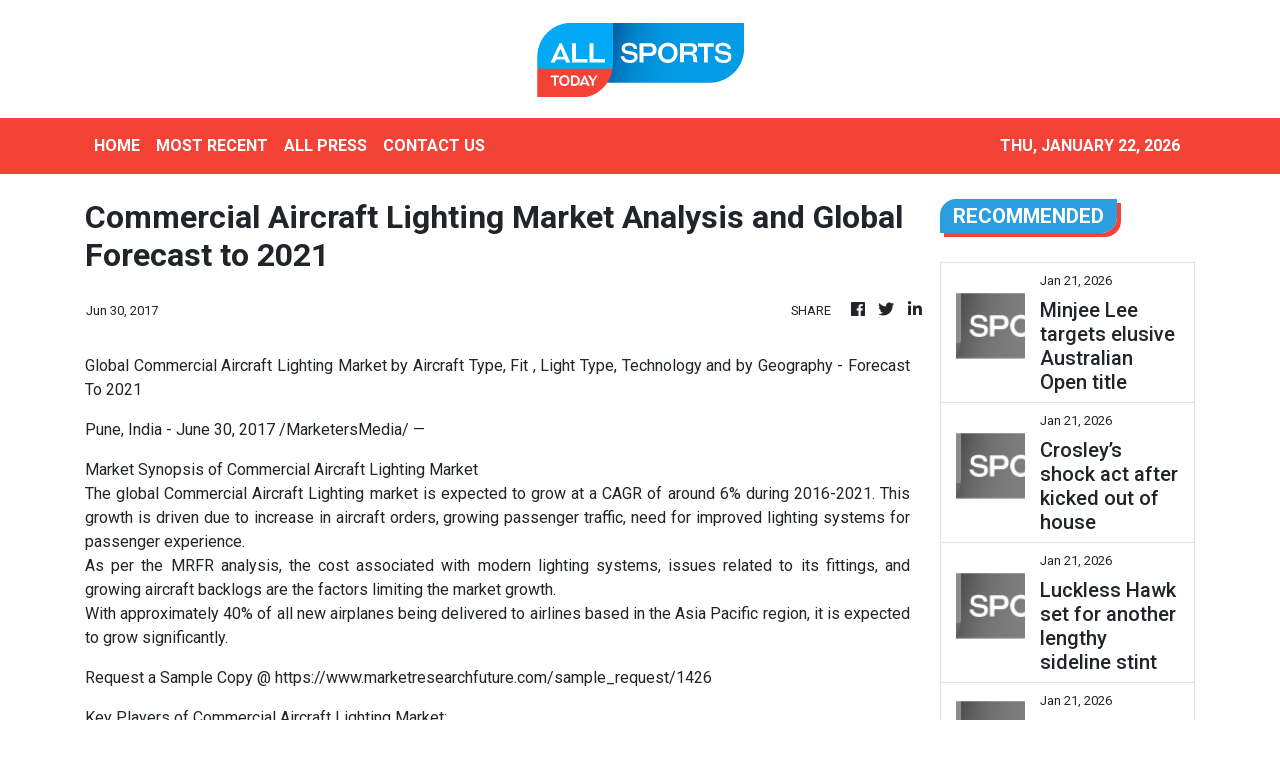

--- FILE ---
content_type: text/html; charset=utf-8
request_url: https://us-central1-vertical-news-network.cloudfunctions.net/get/fetch-include-rss
body_size: 21316
content:
[
  {
    "id": 112287600,
    "title": "Star stuns with T-shirt statement, facial tattoo",
    "summary": "A Ukrainian tennis player has turned heads with her face tattoos and crazy shots, however her most striking statement came off court.",
    "slug": "star-stuns-with-tshirt-statement-facial-tattoo",
    "link": "https://www.news.com.au/sport/tennis/australian-open/star-stuns-with-tshirt-statement-facial-tattoo/news-story/3e33925f1d5ef0be180549a4b7a51c89?from=rss-basic",
    "date_published": "2026-01-21T02:09:23.000Z",
    "images": "https://content.api.news/v3/images/bin/ffc5b0f2380bdd51e939b783fba8d192?width=320",
    "categories": "4062,162,1094,2804,4043,4063,4515,4526,4527,4528,4531,4538,4552,4553,4558,4566",
    "img_id": "0",
    "caption": "",
    "country": "Australia",
    "source_type": "rss",
    "source": "news.com.au"
  },
  {
    "id": 112287599,
    "title": "NRLW star Maddie Studdon considers shock legal move",
    "summary": "NRLW star Maddie Studdon’s lawyer has flagged a possible shock legal move as the former NSW and Australian playmaker appeared in a Sydney court flanked by supporters.",
    "slug": "nrlw-star-maddie-studdon-considers-shock-legal-move",
    "link": "https://www.news.com.au/sport/nrl/nrlw/nrlw-star-maddie-studdon-considers-shock-legal-move/news-story/4fe4627b8e801d98dd63a291ccfc5fb7?from=rss-basic",
    "date_published": "2026-01-21T02:09:23.000Z",
    "images": "https://content.api.news/v3/images/bin/40b87e384638db06d768e184a93125b6?width=320",
    "categories": "4062,162,1094,2804,4043,4063,4515,4526,4527,4528,4531,4538,4552,4553,4558,4566",
    "img_id": "0",
    "caption": "",
    "country": "Australia",
    "source_type": "rss",
    "source": "news.com.au"
  },
  {
    "id": 112287598,
    "title": "NRL star to switch codes in bid for Rugby World Cup selection",
    "summary": "Sydney Roosters star Angus Crichton has signed with NSW Waratahs, targeting Wallabies selection for next year’s Rugby World Cup.",
    "slug": "nrl-star-to-switch-codes-in-bid-for-rugby-world-cup-selection",
    "link": "https://www.news.com.au/sport/rugby/sydney-roosters-star-angus-crichton-quits-nrl-for-wallabies-world-cup-dream/news-story/56680f0682ed18088eeaf404248da2c2?from=rss-basic",
    "date_published": "2026-01-21T02:09:23.000Z",
    "images": "https://content.api.news/v3/images/bin/28ccf39fa214942ad66476461440eb8b?width=320",
    "categories": "4062,162,1094,2804,4043,4063,4515,4526,4527,4528,4531,4538,4552,4553,4558,4566",
    "img_id": "0",
    "caption": "",
    "country": "Australia",
    "source_type": "rss",
    "source": "news.com.au"
  },
  {
    "id": 112287597,
    "title": "‘Just started vomiting’: Ball girl in distress",
    "summary": "The tough conditions in Melbourne have claimed another victim, with a match stopped after a ball girl suddenly threw up.",
    "slug": "just-started-vomiting-ball-girl-in-distress",
    "link": "https://www.news.com.au/sport/tennis/australian-open/australian-open-match-halted-after-ball-girl-throws-up-on-court-as-hot-conditions-continue-to-take-their-toll/news-story/3198de9d2e150e7bd58ae2944c13e795?from=rss-basic",
    "date_published": "2026-01-21T02:09:23.000Z",
    "images": "https://content.api.news/v3/images/bin/430f10797262d9728f4c5bd516f65c11?width=320",
    "categories": "4062,162,1094,2804,4043,4063,4515,4526,4527,4528,4531,4538,4552,4553,4558,4566",
    "img_id": "0",
    "caption": "",
    "country": "Australia",
    "source_type": "rss",
    "source": "news.com.au"
  },
  {
    "id": 112277310,
    "title": "‘He’s incredible’: Aussie teen freak obliterated World Cup record",
    "summary": "An Aussie cricket prodigy has smashed the fastest hundred in U19 World Cup history, showing why he trained with Australia’s Ashes Test squad.",
    "slug": "hes-incredible-aussie-teen-freak-obliterated-world-cup-record",
    "link": "https://www.news.com.au/sport/cricket/hes-incredible-aussie-teen-freak-obliterated-world-cup-record/news-story/5d9d433659e3b6a3947485988551a49c?from=rss-basic",
    "date_published": "2026-01-21T02:09:23.000Z",
    "images": "https://content.api.news/v3/images/bin/63d9daf2a9b9b7b23b72732a904b6e18?width=320",
    "categories": "4062,162,1094,2804,4043,4063,4515,4526,4527,4528,4531,4538,4552,4553,4558,4566",
    "img_id": "0",
    "caption": "",
    "country": "Australia",
    "source_type": "rss",
    "source": "news.com.au"
  },
  {
    "id": 112277309,
    "title": "‘So excited’: Grace Hayden’s new move",
    "summary": "Rising Australian TV star Grace Hayden has hit the ground running at the Australian Open with an “exciting” new gig.",
    "slug": "so-excited-grace-haydens-new-move",
    "link": "https://www.news.com.au/sport/tennis/australian-open/grace-hayden-so-excited-for-new-hosting-job-during-australian-open/news-story/46e3d573d5136bf029f33a55681f9070?from=rss-basic",
    "date_published": "2026-01-21T02:09:23.000Z",
    "images": "https://content.api.news/v3/images/bin/437af6fc6113622eacfac0f0fc6cc75c?width=320",
    "categories": "4062,162,1094,2804,4043,4063,4515,4526,4527,4528,4531,4538,4552,4553,4558,4566",
    "img_id": "0",
    "caption": "",
    "country": "Australia",
    "source_type": "rss",
    "source": "news.com.au"
  },
  {
    "id": 112277308,
    "title": "Australian Open Day 4 live updates and news from Melbourne Park",
    "summary": "Naomi Osaka stole the show at the Australian Open, but not everyone is applauding her fashion statement with one tennis great going viral.",
    "slug": "australian-open-day-4-live-updates-and-news-from-melbourne-park",
    "link": "https://www.news.com.au/sport/tennis/australian-open/australian-open-day-4-live-updates-and-news-from-melbourne-park/live-coverage/2b87ae441f49e890f27aaf1020866bf0?from=rss-basic",
    "date_published": "2026-01-21T02:09:23.000Z",
    "images": "https://content.api.news/v3/images/bin/3209fd2199eec637bd45082b6ca67c53?width=320",
    "categories": "4062,162,1094,2804,4043,4063,4515,4526,4527,4528,4531,4538,4552,4553,4558,4566",
    "img_id": "0",
    "caption": "",
    "country": "Australia",
    "source_type": "rss",
    "source": "news.com.au"
  },
  {
    "id": 112266271,
    "title": "Police rush to put out Optus Stadium fire during BBL Qualifier",
    "summary": "A crowd of 30,000 were left “overcome” after scary scenes where police rushed to put out a fire during a BBL final on Tuesday.",
    "slug": "police-rush-to-put-out-optus-stadium-fire-during-bbl-qualifier",
    "link": "https://www.news.com.au/sport/cricket/police-rush-to-put-out-optus-stadium-fire-during-bbl-qualifier/news-story/9a3ba4c6352c9f11d242cbf22bc297ff?from=rss-basic",
    "date_published": "2026-01-21T02:09:23.000Z",
    "images": "https://content.api.news/v3/images/bin/3d1d2bf626f9af459e60b101eb652eae?width=320",
    "categories": "4062,162,1094,2804,4043,4063,4515,4526,4527,4528,4531,4538,4552,4553,4558,4566",
    "img_id": "0",
    "caption": "",
    "country": "Australia",
    "source_type": "rss",
    "source": "news.com.au"
  },
  {
    "id": 112254664,
    "title": "Ex-Carlton boss sued by wife over lewd pic",
    "summary": "The wife of former Carlton president Luke Sayers is suing her estranged husband after a lewd photo was shared online.",
    "slug": "excarlton-boss-sued-by-wife-over-lewd-pic",
    "link": "https://www.news.com.au/sport/afl/wife-of-former-carlton-president-launches-lawsuit-against-him-with-allegation-over-lewd-pic-scandal/news-story/337e5dfca0eb6ac2e4ed94d51b188f5a?from=rss-basic",
    "date_published": "2026-01-21T02:09:23.000Z",
    "images": "https://content.api.news/v3/images/bin/6dc50ee775168e1920ee5299b4de43ae?width=320",
    "categories": "4062,162,1094,2804,4043,4063,4515,4526,4527,4528,4531,4538,4552,4553,4558,4566",
    "img_id": "0",
    "caption": "",
    "country": "Australia",
    "source_type": "rss",
    "source": "news.com.au"
  },
  {
    "id": 112213568,
    "title": "Minjee Lee targets elusive Australian Open title",
    "summary": "World No.3 golfer Minjee Lee has confirmed she will compete in March’s Australian Women’s Open in Adelaide, where she will seek to add her first national title to her three majors.",
    "slug": "minjee-lee-targets-elusive-australian-open-title",
    "link": "https://www.news.com.au/sport/golf/threetime-major-champion-minjee-lee-to-embrace-pressure-in-chase-for-first-australian-open-win/news-story/756fa7c844cfb70a8bd752cfa4c9a43f?from=rss-basic",
    "date_published": "2026-01-21T02:09:23.000Z",
    "images": "https://content.api.news/v3/images/bin/2c420c00a1cb102e0345dc338ac7ee61?width=320",
    "categories": "4062,162,1094,2804,4043,4063,4515,4526,4527,4528,4531,4538,4552,4553,4558,4566",
    "img_id": "0",
    "caption": "",
    "country": "Australia",
    "source_type": "rss",
    "source": "news.com.au"
  },
  {
    "id": 112213567,
    "title": "Crosley’s shock act after kicked out of house",
    "summary": "Tess Crosley has been pictured in an eyebrow raising position as the fallout to Lachie Neale’s marriage “betrayal” adds yet another twist.",
    "slug": "crosleys-shock-act-after-kicked-out-of-house",
    "link": "https://www.news.com.au/sport/afl/tess-crosley-returns-home-after-husbands-marriage-bombshell/news-story/2e15f3d8e78a5094e13da9a29d62d6ea?from=rss-basic",
    "date_published": "2026-01-21T02:09:23.000Z",
    "images": "https://content.api.news/v3/images/bin/5afce305521856f9af391a21b57395e2?width=320",
    "categories": "4062,162,1094,2804,4043,4063,4515,4526,4527,4528,4531,4538,4552,4553,4558,4566",
    "img_id": "0",
    "caption": "",
    "country": "Australia",
    "source_type": "rss",
    "source": "news.com.au"
  },
  {
    "id": 112205558,
    "title": "Luckless Hawk set for another lengthy sideline stint",
    "summary": "It’s another massive stint on the sidelines for a luckless Hawk, who went down at training last week.",
    "slug": "luckless-hawk-set-for-another-lengthy-sideline-stint",
    "link": "https://www.news.com.au/sport/afl/afl-2026-hawthorns-will-day-has-had-surgery-and-will-miss-four-months-of-football/news-story/26355c82c37090e142d2643ed08e1fb9?from=rss-basic",
    "date_published": "2026-01-21T02:09:23.000Z",
    "images": "https://content.api.news/v3/images/bin/2ed611991ed532c5cce64f1239d51ac8?width=320",
    "categories": "4062,162,1094,2804,4043,4063,4515,4526,4527,4528,4531,4538,4552,4553,4558,4566",
    "img_id": "0",
    "caption": "",
    "country": "Australia",
    "source_type": "rss",
    "source": "news.com.au"
  },
  {
    "id": 112195185,
    "title": "County calls for rising Victorian",
    "summary": "A productive start to the Sheffield Shield summer has earned a rising Victorian player interest from English County teams this winter.",
    "slug": "county-calls-for-rising-victorian",
    "link": "https://www.news.com.au/sport/cricket/victorian-sam-elliott-is-catching-the-attention-of-county-cricket-clubs-ahead-of-english-summer/news-story/dd6de9d82d853b3b59bfa00dd92d28fe?from=rss-basic",
    "date_published": "2026-01-21T02:09:23.000Z",
    "images": "https://content.api.news/v3/images/bin/eccb534f4a4bb834fdd1b7a6b58e3d1b?width=320",
    "categories": "4062,162,1094,2804,4043,4063,4515,4526,4527,4528,4531,4538,4552,4553,4558,4566",
    "img_id": "0",
    "caption": "",
    "country": "Australia",
    "source_type": "rss",
    "source": "news.com.au"
  },
  {
    "id": 112195184,
    "title": "Rising star, evergreen veteran honoured in Aus awards",
    "summary": "A pair of brilliant left-handers — at two ends of their careers — have been recognised with honours in the Australian cricket awards.",
    "slug": "rising-star-evergreen-veteran-honoured-in-aus-awards",
    "link": "https://www.news.com.au/sport/cricket/cooper-connolly-jake-lehmann-recognised-in-australian-cricket-awards/news-story/cf4d6f440e66eb311ab8045e069bcb97?from=rss-basic",
    "date_published": "2026-01-21T02:09:23.000Z",
    "images": "https://content.api.news/v3/images/bin/4cabe90fbd83ff368a809d55fc1d08c3?width=320",
    "categories": "4062,162,1094,2804,4043,4063,4515,4526,4527,4528,4531,4538,4552,4553,4558,4566",
    "img_id": "0",
    "caption": "",
    "country": "Australia",
    "source_type": "rss",
    "source": "news.com.au"
  },
  {
    "id": 112195183,
    "title": "Aus Open ticket prices ‘taking the piss’",
    "summary": "If you to attend the big matches at this year’s Aus Open, you’d better be willing to spend – or be benefiting from someone else’s hospitality.",
    "slug": "aus-open-ticket-prices-taking-the-piss",
    "link": "https://www.news.com.au/sport/tennis/australian-open/fans-fume-at-the-staggering-cost-of-australian-open-tickets/news-story/5a4b068275a474f9c08ad3101c98f8ba?from=rss-basic",
    "date_published": "2026-01-21T02:09:23.000Z",
    "images": "https://content.api.news/v3/images/bin/5e74876eacc1e96490dbae49f15f7a36?width=320",
    "categories": "4062,162,1094,2804,4043,4063,4515,4526,4527,4528,4531,4538,4552,4553,4558,4566",
    "img_id": "0",
    "caption": "",
    "country": "Australia",
    "source_type": "rss",
    "source": "news.com.au"
  },
  {
    "id": 112195182,
    "title": "Wanderers sack embattled coach",
    "summary": "Coach Alen Stajcic has paid the ultimate price for Western Sydney Wanderers’ poor start to the A-League season.",
    "slug": "wanderers-sack-embattled-coach",
    "link": "https://www.news.com.au/breaking-news/struggling-western-sydney-wanderers-axe-coach-alen-stajcic/news-story/72ec6361c2fcc9c9f5b67357d25a178f?from=rss-basic",
    "date_published": "2026-01-21T02:09:23.000Z",
    "images": "https://content.api.news/v3/images/bin/c04b01f8012f49f4b35f0aa68309ad21?width=320",
    "categories": "4062,162,1094,2804,4043,4063,4515,4526,4527,4528,4531,4538,4552,4553,4558,4566",
    "img_id": "0",
    "caption": "",
    "country": "Australia",
    "source_type": "rss",
    "source": "news.com.au"
  },
  {
    "id": 112184028,
    "title": "Fans up in arms over NRL’s Zac Lomax move",
    "summary": "The NRL is reportedly ready to force the Eels’ hand as Zac Lomax’s potential move to the Storm becomes increasingly likely.",
    "slug": "fans-up-in-arms-over-nrls-zac-lomax-move",
    "link": "https://www.news.com.au/sport/nrl/fans-up-in-arms-over-nrls-zac-lomax-move-as-eels-dig-their-heels-in/news-story/727e22eafbdf0ed872dc909cce85f3ee?from=rss-basic",
    "date_published": "2026-01-21T02:09:23.000Z",
    "images": "https://content.api.news/v3/images/bin/c8b5f47aff6cae534d82fe23d3e23d2d?width=320",
    "categories": "4062,162,1094,2804,4043,4063,4515,4526,4527,4528,4531,4538,4552,4553,4558,4566",
    "img_id": "0",
    "caption": "",
    "country": "Australia",
    "source_type": "rss",
    "source": "news.com.au"
  },
  {
    "id": 112184027,
    "title": "Commentator slammed for gross Djokovic remark",
    "summary": "An Australian tennis great has been accused of making a “disgusting” on-air remark about Novak Djokovic that has not gone down well.",
    "slug": "commentator-slammed-for-gross-djokovic-remark",
    "link": "https://www.news.com.au/sport/tennis/australian-open/aussie-tennis-great-slammed-for-disgusting-novak-djokovic-injury-joke/news-story/fb28ebd3f96461bb79182a83f90b96a0?from=rss-basic",
    "date_published": "2026-01-21T02:09:23.000Z",
    "images": "https://content.api.news/v3/images/bin/b4b8badb1dd087542e27527bedd5406c?width=320",
    "categories": "4062,162,1094,2804,4043,4063,4515,4526,4527,4528,4531,4538,4552,4553,4558,4566",
    "img_id": "0",
    "caption": "",
    "country": "Australia",
    "source_type": "rss",
    "source": "news.com.au"
  },
  {
    "id": 112174724,
    "title": "Fans praise Aussie tennis star after awful scenes",
    "summary": "Australian Priscilla Hon has been praised for her “pure class” after helping her Australian Open opponent through a horrendous ordeal.",
    "slug": "fans-praise-aussie-tennis-star-after-awful-scenes",
    "link": "https://www.news.com.au/sport/tennis/australian-open/australian-priscilla-hons-pure-class-praised-by-fans-after-her-first-round-australian-open-match-ends-in-sad-circumstances/news-story/282e83948da30f43509a6eb540ad23eb?from=rss-basic",
    "date_published": "2026-01-21T02:09:23.000Z",
    "images": "https://content.api.news/v3/images/bin/3749951d28badf161c9094f3842e8af5?width=320",
    "categories": "4062,162,1094,2804,4043,4063,4515,4526,4527,4528,4531,4538,4552,4553,4558,4566",
    "img_id": "0",
    "caption": "",
    "country": "Australia",
    "source_type": "rss",
    "source": "news.com.au"
  },
  {
    "id": 112174723,
    "title": "‘We don’t care’: Novak Djokovic fans chant in front of Ch9 host",
    "summary": "There has been another chapter added to Novak Djokovic’s infamous spat with Channel 9 host Tony Jones at the Aussie Open.",
    "slug": "we-dont-care-novak-djokovic-fans-chant-in-front-of-ch9-host",
    "link": "https://www.news.com.au/sport/tennis/australian-open/we-dont-care-novak-djokovic-fans-chant-in-front-of-ch9-host/news-story/312f6b07e26d2a7b016a7b896b0956e8?from=rss-basic",
    "date_published": "2026-01-21T02:09:23.000Z",
    "images": "https://content.api.news/v3/images/bin/708270ef28746c1611f864f723890f98?width=320",
    "categories": "4062,162,1094,2804,4043,4063,4515,4526,4527,4528,4531,4538,4552,4553,4558,4566",
    "img_id": "0",
    "caption": "",
    "country": "Australia",
    "source_type": "rss",
    "source": "news.com.au"
  },
  {
    "id": 112174722,
    "title": "‘Raddo’: Aussie superfan wins Emma Raducanu over with one word",
    "summary": "The hunt for an Aussie tennis superfan is now officially over after he won British star Emma Raducanu over with one word.",
    "slug": "raddo-aussie-superfan-wins-emma-raducanu-over-with-one-word",
    "link": "https://www.news.com.au/sport/tennis/australian-open/raddo-aussie-superfan-wins-emma-raducanu-over-after-tennis-stars-australian-open-plea/news-story/0b9a7e2b9ba5826a0cbc8501f3951d08?from=rss-basic",
    "date_published": "2026-01-21T02:09:23.000Z",
    "images": "https://content.api.news/v3/images/bin/939c8b8f9d31979e21ce9407a7c4c138?width=320",
    "categories": "4062,162,1094,2804,4043,4063,4515,4526,4527,4528,4531,4538,4552,4553,4558,4566",
    "img_id": "0",
    "caption": "",
    "country": "Australia",
    "source_type": "rss",
    "source": "news.com.au"
  },
  {
    "id": 112174721,
    "title": "Naomi Osaka blows tennis world away with Rod Laver Arena entrance",
    "summary": "Day 3 at the Australian Open ended in heartbreak for Alex de Minaur and his fiancée, capping off a wild day of action in Melbourne.",
    "slug": "naomi-osaka-blows-tennis-world-away-with-rod-laver-arena-entrance",
    "link": "https://www.news.com.au/sport/tennis/australian-open/australian-open-2026-day-3-live-updates-and-results/live-coverage/445bf2ff8672465f55f530b7e8217419?from=rss-basic",
    "date_published": "2026-01-21T02:09:23.000Z",
    "images": "https://content.api.news/v3/images/bin/f339c32d8b3fbd37af266ff316d6828c?width=320",
    "categories": "4062,162,1094,2804,4043,4063,4515,4526,4527,4528,4531,4538,4552,4553,4558,4566",
    "img_id": "0",
    "caption": "",
    "country": "Australia",
    "source_type": "rss",
    "source": "news.com.au"
  },
  {
    "id": 112163268,
    "title": "Jules Neale signs up to talent agency after husband’s alleged affair",
    "summary": "The wife of Lions star Lachie Neale has made a knowing public statement on Instagram following revelations of his alleged six-month affair.",
    "slug": "jules-neale-signs-up-to-talent-agency-after-husbands-alleged-affair",
    "link": "https://www.news.com.au/sport/afl/jules-neales-revenge-bikini-post/news-story/07c738ad879bba0a3f4bd0aff2dd2c0e?from=rss-basic",
    "date_published": "2026-01-21T02:09:23.000Z",
    "images": "https://content.api.news/v3/images/bin/29fe6f29a0d44da4bb40484fc76b8cb6?width=320",
    "categories": "4062,162,1094,2804,4043,4063,4515,4526,4527,4528,4531,4538,4552,4553,4558,4566",
    "img_id": "0",
    "caption": "",
    "country": "Australia",
    "source_type": "rss",
    "source": "news.com.au"
  },
  {
    "id": 112163267,
    "title": "Tennis’ N0.1 rule broken amid fan carnage",
    "summary": "Australian Open organisers made a major error on Day 2 as they broke tennis’ number one rule leading to mass spectator chaos.",
    "slug": "tennis-n01-rule-broken-amid-fan-carnage",
    "link": "https://www.news.com.au/sport/tennis/australian-open/australian-open-breaks-tennis-no1-rule-as-alex-eala-put-on-outside-court-causing-fan-carnage/news-story/ffea91646de4b0d300a19ecf8eb416b6?from=rss-basic",
    "date_published": "2026-01-21T02:09:23.000Z",
    "images": "https://content.api.news/v3/images/bin/4fa3b4185e8a885f18d03af22048ff87?width=320",
    "categories": "4062,162,1094,2804,4043,4063,4515,4526,4527,4528,4531,4538,4552,4553,4558,4566",
    "img_id": "0",
    "caption": "",
    "country": "Australia",
    "source_type": "rss",
    "source": "news.com.au"
  },
  {
    "id": 112152257,
    "title": "‘Why would you want anything less?’ Hidden sledge in Piastri ad causes stir",
    "summary": "Oscar Piastri is the star of a recent tech advert which includes a subtle — but hilarious — jab at the Australian’s former employer.",
    "slug": "why-would-you-want-anything-less-hidden-sledge-in-piastri-ad-causes-stir",
    "link": "https://www.news.com.au/sport/motorsport/formula-one/why-would-you-want-anything-less-hidden-sledge-in-piastri-ad-causes-stir/news-story/05f3f6b134d3bec9db2b614278cfb92b?from=rss-basic",
    "date_published": "2026-01-21T02:09:23.000Z",
    "images": "https://content.api.news/v3/images/bin/403fa3023aa0fcd81bca5dd5678295e3?width=320",
    "categories": "4062,162,1094,2804,4043,4063,4515,4526,4527,4528,4531,4538,4552,4553,4558,4566",
    "img_id": "0",
    "caption": "",
    "country": "Australia",
    "source_type": "rss",
    "source": "news.com.au"
  },
  {
    "id": 112107258,
    "title": "‘Chaos’: Novak Djokovic hits out as Aussie Open rumour swirls",
    "summary": "Novak Djokovic has had enough and has moved to shut down a swirling rumour ahead of his Round 1 match at the Aussie Open.",
    "slug": "chaos-novak-djokovic-hits-out-as-aussie-open-rumour-swirls",
    "link": "https://www.news.com.au/sport/tennis/australian-open/chaos-novak-djokovic-hits-out-as-aussie-open-rumour-swirls/news-story/dc41b2170fe64c9e4e4e6c38513f13da?from=rss-basic",
    "date_published": "2026-01-21T02:09:23.000Z",
    "images": "https://content.api.news/v3/images/bin/e86e478fdb330ece9dbe3751f1d8b273?width=320",
    "categories": "4062,162,1094,2804,4043,4063,4515,4526,4527,4528,4531,4538,4552,4553,4558,4566",
    "img_id": "0",
    "caption": "",
    "country": "Australia",
    "source_type": "rss",
    "source": "news.com.au"
  },
  {
    "id": 112107257,
    "title": "Disgraced boxer apologises in shock backflip",
    "summary": "Australian boxer Michael Zerafa has broken his silence days after farcical scenes unfolded during his showdown against Nikita Tszyu.",
    "slug": "disgraced-boxer-apologises-in-shock-backflip",
    "link": "https://www.news.com.au/sport/boxing/michael-zerafa-issues-apology-in-huge-backflip-after-fight-controversy/news-story/23f04ed982dbc5bb8c42e14d6df841d6?from=rss-basic",
    "date_published": "2026-01-21T02:09:23.000Z",
    "images": "https://content.api.news/v3/images/bin/6f46a4460c050d8b486e2f048999b206?width=320",
    "categories": "4062,162,1094,2804,4043,4063,4515,4526,4527,4528,4531,4538,4552,4553,4558,4566",
    "img_id": "0",
    "caption": "",
    "country": "Australia",
    "source_type": "rss",
    "source": "news.com.au"
  },
  {
    "id": 112107256,
    "title": "Plan for U19 opener’s next blazing start",
    "summary": "There was only a brief cameo from one of Australia’s openers last week — but he’s been given the green light to attack again when the Under-19s take on Japan on Tuesday.",
    "slug": "plan-for-u19-openers-next-blazing-start",
    "link": "https://www.news.com.au/sport/cricket/under19-world-cup-australia-will-look-to-will-malajczuk-to-set-the-tone-with-another-aggressive-start/news-story/4e30b7cbe4f0586124acb0bbc9bdd9b5?from=rss-basic",
    "date_published": "2026-01-21T02:09:23.000Z",
    "images": "https://content.api.news/v3/images/bin/ee64d257bc8e49fd16a2d14a590e1e4c?width=320",
    "categories": "4062,162,1094,2804,4043,4063,4515,4526,4527,4528,4531,4538,4552,4553,4558,4566",
    "img_id": "0",
    "caption": "",
    "country": "Australia",
    "source_type": "rss",
    "source": "news.com.au"
  },
  {
    "id": 112107255,
    "title": "Arzani set to join Melbourne City",
    "summary": "Daniel Arzani’s career is set to be revived by Melbourne City in a return to the A-League that might also resurrect the playmaker’s FIFA World Cup dreams.",
    "slug": "arzani-set-to-join-melbourne-city",
    "link": "https://www.news.com.au/sport/football/daniel-arzani-poised-to-link-with-melbourne-city-in-return-to-the-aleague/news-story/a6d02eb7bdb0f9c02ccbbc39ede2e45f?from=rss-basic",
    "date_published": "2026-01-21T02:09:23.000Z",
    "images": "https://content.api.news/v3/images/bin/a0c347c2947c32ca87df194d3914e17c?width=320",
    "categories": "4062,162,1094,2804,4043,4063,4515,4526,4527,4528,4531,4538,4552,4553,4558,4566",
    "img_id": "0",
    "caption": "",
    "country": "Australia",
    "source_type": "rss",
    "source": "news.com.au"
  },
  {
    "id": 112063790,
    "title": "Australian Open Day 2: Crowd boos as 40yo does the unthinkable, Casper Ruud sends ominous warning",
    "summary": "2014 champion Stan Wawrinka rolled back the years on Rod Laver Arena on Monday, but one comment left the crowd appalled.",
    "slug": "australian-open-day-2-crowd-boos-as-40yo-does-the-unthinkable-casper-ruud-sends-ominous-warning",
    "link": "https://www.news.com.au/sport/tennis/australian-open/australian-open-day-2-live-blog-aussie-star-calls-out-disgusting-incident/live-coverage/eb44a7e9f4f7657fd73f8e1a69559937?from=rss-basic",
    "date_published": "2026-01-21T02:09:23.000Z",
    "images": "https://content.api.news/v3/images/bin/90d773a20f273b303f43ba5054fbee8d?width=320",
    "categories": "4062,162,1094,2804,4043,4063,4515,4526,4527,4528,4531,4538,4552,4553,4558,4566",
    "img_id": "0",
    "caption": "",
    "country": "Australia",
    "source_type": "rss",
    "source": "news.com.au"
  },
  {
    "id": 112284041,
    "title": "Korean coach for Vietnam to face native country in U-23 football match",
    "summary": "Vietnam will face Korea, their head coach's home country, in the third-place match of the top Asian men's under-23 football tournament in Saudi Arabia this week. Coached by Kim Sang-sik, Vietnam lost to China 3-0 in the semifinals of the Asian Football Confederation (AFC) U-23 Asian Cup at Prince Abdullah Al-Faisal Sports City Stadium in Jeddah on Tuesday (local time). Hours earlier, Korea lost to Japan 1-0 in their semifinal match to drop to the third-place contest, which will kick off at King Abdullah Sports City Hall Stadium in Jeddah at 6 p.m. Friday (local time), or midnight Friday (Korea time). Vietnam had been undefeated before losing to China, who had a goal apiece from Peng Xiao, Xiang Yuwang and Wang Yudong. In Group A, Vietnam beat Jordan, Kyrgyzstan and Saudi Arabia in succession, scoring five goals and conceding just one. Then Vietnam knocked off the United Arab Emirates 3-2 in extra time in the quarterfinals. Kim has been in charge of Vietnam's under-23 and senior men's teams since May 2024 and enjoyed big success in 2025. In January last year, the senior team won the ASEAN",
    "slug": "korean-coach-for-vietnam-to-face-native-country-in-u23-football-match",
    "link": "https://www.koreatimes.co.kr/sports/20260121/korean-coach-for-vietnam-to-face-native-country-in-u-23-football-match?utm_source=rss",
    "date_published": "2026-01-21T00:07:03.000Z",
    "images": "https://newsimg.koreatimes.co.kr/2026/01/21/cd7b9aeb-5faf-4b70-bbb4-fae1f4437387.jpg",
    "categories": "4062,162,1094,2804,4043,4063,4515,4526,4527,4528,4531,4538,4552,4553,4558,4566",
    "img_id": "0",
    "caption": "",
    "country": "South Korea",
    "source_type": "rss",
    "source": "The Korea Times"
  },
  {
    "id": 112262417,
    "title": "S. Korea lose to Japan in semifinals of Asian U-23 football tournament",
    "summary": "South Korea's journey at the top Asian men's under-23 football tournament came to an end in Saudi Arabia on Tuesday. Coached by Lee Min-sung, South Korea fell to Japan 1-0 in the semifinals of the Asian Football Confederation (AFC) U-23 Asian Cup at King Abdullah Sports City Hall Stadium in Jeddah. Kaito Koizumi scored the match's lone goal in the 36th minute. Shuto Nagano got off an initial header off a Ryunosuke Sato corner that goalkeeper Hong Seong-min saved, but the juicy rebound went right to unmarked Koizumi, who poked the ball home for a 1-0 Japan lead. South Korea had just one shot attempt in the first half to Japan's 10. South Korea ratcheted up their attacking pressure after the restart but couldn't crack the Japanese defense. Jang Seok-hwan struck the crossbar with a left-footed shot from outside the box in the 58th minute, the closest that South Korea came to scoring in this match. Four minutes later, Kang Seong-jin unleashed a scissors kick to force a tough save by Rui Araki. Kim Tae-won then hit the right side of the net during stoppage time after receiving a long ball from",
    "slug": "s-korea-lose-to-japan-in-semifinals-of-asian-u23-football-tournament",
    "link": "https://www.koreatimes.co.kr/sports/20260121/s-korea-lose-to-japan-in-semifinals-of-asian-u-23-football-tournament?utm_source=rss",
    "date_published": "2026-01-21T00:07:03.000Z",
    "images": "https://newsimg.koreatimes.co.kr/2026/01/21/8de3fb56-12f5-497a-a78e-0c25d179e860.png",
    "categories": "4062,162,1094,2804,4043,4063,4515,4526,4527,4528,4531,4538,4552,4553,4558,4566",
    "img_id": "0",
    "caption": "",
    "country": "South Korea",
    "source_type": "rss",
    "source": "The Korea Times"
  },
  {
    "id": 112095886,
    "title": "Tess Crosley’s husband drops marriage bombshell after Lachie Neale ‘betrayal’",
    "summary": "The husband of Tess Crosley has broken his silence with a major update about his marriage following Lachie Neale’s “betrayal”.",
    "slug": "tess-crosleys-husband-drops-marriage-bombshell-after-lachie-neale-betrayal",
    "link": "https://www.news.com.au/sport/afl/tess-crosleys-husband-drops-marriage-bombshell-after-lachie-neale-betrayal/news-story/76f107c3b62f550a918708d76e310ee9?from=rss-basic",
    "date_published": "2026-01-21T00:01:19.000Z",
    "images": "https://content.api.news/v3/images/bin/9268211a038278f884c788bb6a3f553a?width=320",
    "categories": "4062,162,1094,2804,4043,4063,4515,4526,4527,4528,4531,4538,4552,4553,4558,4566",
    "img_id": "0",
    "caption": "",
    "country": "Australia",
    "source_type": "rss",
    "source": "news.com.au"
  },
  {
    "id": 112084514,
    "title": "Shocking moment footballer elbows opponent in the face during match in ‘disgusting’ scenes",
    "summary": "Police have stepped in and arrested a football star after a sickening act that left onlookers calling for a life ban from the sport.",
    "slug": "shocking-moment-footballer-elbows-opponent-in-the-face-during-match-in-disgusting-scenes",
    "link": "https://www.news.com.au/sport/football/shocking-moment-footballer-elbows-opponent-in-the-face-during-match-in-disgusting-scenes/news-story/eb49655d68ec361a8c89725765e45629?from=rss-basic",
    "date_published": "2026-01-21T00:01:19.000Z",
    "images": "https://content.api.news/v3/images/bin/e74b9fa2d34585a69ef89bef43ea5511?width=320",
    "categories": "4062,162,1094,2804,4043,4063,4515,4526,4527,4528,4531,4538,4552,4553,4558,4566",
    "img_id": "0",
    "caption": "",
    "country": "Australia",
    "source_type": "rss",
    "source": "news.com.au"
  },
  {
    "id": 112084513,
    "title": "Tennis world rallies around former Wimbledon champ amid sad news",
    "summary": "The former Wimbledon champ delivered the sad update on social media leading to an outpouring of support and well-wishes.",
    "slug": "tennis-world-rallies-around-former-wimbledon-champ-amid-sad-news",
    "link": "https://www.news.com.au/sport/tennis/australian-open/tennis-world-rallies-around-former-wimbledon-champ-as-she-pulls-out-an-hour-before-australian-open/news-story/791ca911ee666eda74de19c7d12d3ffc?from=rss-basic",
    "date_published": "2026-01-21T00:01:19.000Z",
    "images": "https://content.api.news/v3/images/bin/b9db67f109faec65c8e12508fec8809d?width=320",
    "categories": "4062,162,1094,2804,4043,4063,4515,4526,4527,4528,4531,4538,4552,4553,4558,4566",
    "img_id": "0",
    "caption": "",
    "country": "Australia",
    "source_type": "rss",
    "source": "news.com.au"
  },
  {
    "id": 112084512,
    "title": "‘Insane’ scenes rock Aussie Open as tournament comes under fire",
    "summary": "The Australian Open has been forced to take major action after the tournament came under fire for crowd chaos at Melbourne Park.",
    "slug": "insane-scenes-rock-aussie-open-as-tournament-comes-under-fire",
    "link": "https://www.news.com.au/sport/tennis/australian-open/insane-scenes-rock-aussie-open-as-tournament-comes-under-fire/news-story/fa3e1f460d7696f3eb0d063794cfd5e3?from=rss-basic",
    "date_published": "2026-01-21T00:01:19.000Z",
    "images": "https://content.api.news/v3/images/bin/8189bc5d17c3de0c3225f062b8f62f3c?width=320",
    "categories": "4062,162,1094,2804,4043,4063,4515,4526,4527,4528,4531,4538,4552,4553,4558,4566",
    "img_id": "0",
    "caption": "",
    "country": "Australia",
    "source_type": "rss",
    "source": "news.com.au"
  },
  {
    "id": 112268522,
    "title": "Australian Open 2026 LIVE updates: De Minaur leads Aussie charge, joins Alcaraz, Sabalenka in title quest",
    "summary": "Alex De Minaur, Carlos Alcaraz and Aryna Sabalenka are among tennis stars competing on day four. Follow the action live.",
    "slug": "australian-open-2026-live-updates-de-minaur-leads-aussie-charge-joins-alcaraz-sabalenka-in-title-quest",
    "link": "https://www.smh.com.au/sport/tennis/australian-open-2026-live-updates-de-minaur-leads-aussie-charge-joins-alcaraz-sabalenka-in-title-quest-20260120-p5nvji.html?ref=rss&utm_medium=rss&utm_source=rss_sport",
    "date_published": "2026-01-20T23:56:01.000Z",
    "images": "https://static.ffx.io/images/$zoom_0.6442%2C$multiply_0.7554%2C$ratio_1.777778%2C$width_1059%2C$x_81%2C$y_0/t_crop_custom/q_86%2Cf_auto/484e3285128b097491a09efb33fcf206fd23942ad5b350a57190d6c2d577f2e7",
    "categories": "4062,162,1094,2804,4043,4063,4515,4526,4527,4528,4531,4538,4552,4553,4558,4566",
    "img_id": "0",
    "caption": "",
    "country": "Australia",
    "source_type": "rss",
    "source": "The Sydney Morning Herald"
  },
  {
    "id": 112279561,
    "title": "Luke Sayers’ wife launches legal action against him over lewd photo scandal",
    "summary": "The estranged wife of Luke Sayers has confirmed she has launched legal action against the former Carlton president over an embarrassing lewd picture scandal that led to his resignation from the AFL club.",
    "slug": "luke-sayers-wife-launches-legal-action-against-him-over-lewd-photo-scandal",
    "link": "https://www.smh.com.au/sport/afl/luke-sayers-wife-launches-legal-action-against-him-over-lewd-photo-scandal-20260121-p5nvpf.html?ref=rss&utm_medium=rss&utm_source=rss_sport",
    "date_published": "2026-01-20T23:45:54.000Z",
    "images": "https://static.ffx.io/images/$zoom_0.3984%2C$multiply_0.7554%2C$ratio_1.777778%2C$width_1059%2C$x_121%2C$y_0/t_crop_custom/q_86%2Cf_auto/c66f2af9b00381225ed0f5ebfd205dcbebf91e28",
    "categories": "4062,162,1094,2804,4043,4063,4515,4526,4527,4528,4531,4538,4552,4553,4558,4566",
    "img_id": "0",
    "caption": "",
    "country": "Australia",
    "source_type": "rss",
    "source": "The Sydney Morning Herald"
  },
  {
    "id": 112279562,
    "title": "Crichton to defect to Australian rugby for World Cup tilt",
    "summary": "Angus Crichton is poised to become the latest Rooster to make a switch to the 15-man game.",
    "slug": "crichton-to-defect-to-australian-rugby-for-world-cup-tilt",
    "link": "https://www.smh.com.au/sport/rugby-union/crichton-to-defect-to-australian-rugby-for-world-cup-tilt-20260121-p5nvq7.html?ref=rss&utm_medium=rss&utm_source=rss_sport",
    "date_published": "2026-01-20T23:28:30.000Z",
    "images": "https://static.ffx.io/images/$zoom_0.171%2C$multiply_0.7554%2C$ratio_1.777778%2C$width_1059%2C$x_0%2C$y_0/t_crop_custom/q_86%2Cf_auto/3d826ee7d6ec77ca6338458b6d9f96e1f54c795e3b526ed5d9282825aa977eb6",
    "categories": "4062,162,1094,2804,4043,4063,4515,4526,4527,4528,4531,4538,4552,4553,4558,4566",
    "img_id": "0",
    "caption": "",
    "country": "Australia",
    "source_type": "rss",
    "source": "The Sydney Morning Herald"
  },
  {
    "id": 112176594,
    "title": "Australian Open results 2026: Every Aussie tennis player who’s won in week one so far",
    "summary": "From surprises to sweet victories, these are the Australians that won in round one, and who they play next.",
    "slug": "australian-open-results-2026-every-aussie-tennis-player-whos-won-in-week-one-so-far",
    "link": "https://www.smh.com.au/sport/tennis/australian-open-2026-every-aussie-tennis-player-who-s-won-in-week-one-so-far-20260119-p5nv8b.html?ref=rss&utm_medium=rss&utm_source=rss_sport",
    "date_published": "2026-01-20T23:06:18.000Z",
    "images": "https://static.ffx.io/images/$zoom_0.28038125496425736%2C$multiply_0.7554%2C$ratio_1.777778%2C$width_1059%2C$x_0%2C$y_98/t_crop_custom/q_86%2Cf_auto/8accc78c11f4f796b82a143f93c0cc259bce74f0",
    "categories": "4062,162,1094,2804,4043,4063,4515,4526,4527,4528,4531,4538,4552,4553,4558,4566",
    "img_id": "0",
    "caption": "",
    "country": "Australia",
    "source_type": "rss",
    "source": "The Sydney Morning Herald"
  },
  {
    "id": 112073675,
    "title": "Former AFL WAG dishes dirt on ‘disloyal’ star Jack Payne",
    "summary": "Another ex-girlfriend of a Brisbane star has claimed her relationship with the Lions player ended after a “profoundly disloyal incident”.",
    "slug": "former-afl-wag-dishes-dirt-on-disloyal-star-jack-payne",
    "link": "https://www.news.com.au/sport/afl/former-afl-wag-dishes-dirt-on-disloyal-star-jack-payne/news-story/011bedc7df48e6c2cc41074bd6682693?from=rss-basic",
    "date_published": "2026-01-20T22:01:05.000Z",
    "images": "https://content.api.news/v3/images/bin/ba0ce7f32bbdf5c983f4f1a537d8a652?width=320",
    "categories": "4062,162,1094,2804,4043,4063,4515,4526,4527,4528,4531,4538,4552,4553,4558,4566",
    "img_id": "0",
    "caption": "",
    "country": "Australia",
    "source_type": "rss",
    "source": "news.com.au"
  },
  {
    "id": 112073674,
    "title": "AFCON final descends into chaos as team ordered off pitch",
    "summary": "The AFCON final has descended into chaos as the Senegal manager ordered his players to leave the pitch in never-before-seen scenes.",
    "slug": "afcon-final-descends-into-chaos-as-team-ordered-off-pitch",
    "link": "https://www.news.com.au/sport/football/afcon-final-descends-into-chaos-as-team-ordered-off-pitch-and-fans-storm-the-field/news-story/7899dbc8316671cca4aa61c0551d19a6?from=rss-basic",
    "date_published": "2026-01-20T22:01:05.000Z",
    "images": "https://content.api.news/v3/images/bin/1382863172deb77f3454cd44ecc4599f?width=320",
    "categories": "4062,162,1094,2804,4043,4063,4515,4526,4527,4528,4531,4538,4552,4553,4558,4566",
    "img_id": "0",
    "caption": "",
    "country": "Australia",
    "source_type": "rss",
    "source": "news.com.au"
  },
  {
    "id": 112063791,
    "title": "Jim Courier spills on Alex de Minaur’s glaring flaw",
    "summary": "Alex de Minaur is looking to break his grand slam hoodoo, but Jim Courier has revealed the small detail behind his horror big-game record.",
    "slug": "jim-courier-spills-on-alex-de-minaurs-glaring-flaw",
    "link": "https://www.news.com.au/sport/tennis/australian-open/dance-with-the-date-you-brought-glaring-weakness-stopping-alex-de-minaur-from-grand-slam-glory/news-story/09c82879cf61a6a59b6caa8b7acd2e8e?from=rss-basic",
    "date_published": "2026-01-20T22:01:05.000Z",
    "images": "https://content.api.news/v3/images/bin/b2509f87405e7eba3c72308294c69b03?width=320",
    "categories": "4062,162,1094,2804,4043,4063,4515,4526,4527,4528,4531,4538,4552,4553,4558,4566",
    "img_id": "0",
    "caption": "",
    "country": "Australia",
    "source_type": "rss",
    "source": "news.com.au"
  },
  {
    "id": 112268523,
    "title": "Man City’s season heads south in far north, as Arctic minnows cause major upset",
    "summary": "City’s 3-1 loss was described as one of the most humiliating defeats in Champions League history.",
    "slug": "man-citys-season-heads-south-in-far-north-as-arctic-minnows-cause-major-upset",
    "link": "https://www.smh.com.au/sport/man-city-s-season-heads-south-in-far-north-as-arctic-minnow-causes-major-upset-20260121-p5nvop.html?ref=rss&utm_medium=rss&utm_source=rss_sport",
    "date_published": "2026-01-20T21:58:04.000Z",
    "images": "https://static.ffx.io/images/$zoom_0.2389%2C$multiply_0.7554%2C$ratio_1.777778%2C$width_1059%2C$x_0%2C$y_34/t_crop_custom/q_86%2Cf_auto/08a2b35fb4abebff7a6535cfda657020601c19a6",
    "categories": "4062,162,1094,2804,4043,4063,4515,4526,4527,4528,4531,4538,4552,4553,4558,4566",
    "img_id": "0",
    "caption": "",
    "country": "Australia",
    "source_type": "rss",
    "source": "The Sydney Morning Herald"
  },
  {
    "id": 112268524,
    "title": "‘Bazball’ failed spectacularly in the Ashes. But one key architect appears safe",
    "summary": "There are already some signs of cultural and coaching changes being put in place by England after their disastrous Ashes rout.",
    "slug": "bazball-failed-spectacularly-in-the-ashes-but-one-key-architect-appears-safe",
    "link": "https://www.smh.com.au/sport/cricket/bazball-failed-spectacularly-in-the-ashes-but-one-key-architect-appears-safe-20260121-p5nvoe.html?ref=rss&utm_medium=rss&utm_source=rss_sport",
    "date_published": "2026-01-20T20:57:12.000Z",
    "images": "https://static.ffx.io/images/$zoom_0.23107135064368314%2C$multiply_0.7554%2C$ratio_1.777778%2C$width_1059%2C$x_0%2C$y_0/t_crop_custom/q_86%2Cf_auto/babaa82c5a3672437a57fd8160c20c7750a8c433",
    "categories": "4062,162,1094,2804,4043,4063,4515,4526,4527,4528,4531,4538,4552,4553,4558,4566",
    "img_id": "0",
    "caption": "",
    "country": "Australia",
    "source_type": "rss",
    "source": "The Sydney Morning Herald"
  },
  {
    "id": 112273636,
    "title": "Gunners stay perfect, City stunned in Champions League",
    "summary": "Manchester City have been shocked by Norwegian minnows Bodø/Glimt, before Arsenal won for the seventh time in as many Champions League games.",
    "slug": "gunners-stay-perfect-city-stunned-in-champions-league",
    "link": "https://www.perthnow.com.au/sport/soccer/man-city-suffer-shock-champions-league-loss-to-minnows-c-21372684",
    "date_published": "2026-01-20T20:20:00.000Z",
    "images": "https://images.perthnow.com.au/publication/C-21372684/c3eac47a3bda91f8a3514499a9d164c01723fe9c-16x9-x0y0w1280h720.jpg",
    "categories": "4062,162,1094,2804,4043,4063,4515,4526,4527,4528,4531,4538,4552,4553,4558,4566",
    "img_id": "0",
    "caption": "",
    "country": "Australia",
    "source_type": "rss",
    "source": "PerthNow"
  },
  {
    "id": 112051913,
    "title": "‘What’s your handicap?’: Channel 9 off to a trainwreck Australian Open coverage start",
    "summary": "Channel 9’s coverage of the Australian Open got off to a mortifying start on Sunday as Dylan Alcott was asked about his “handicap”.",
    "slug": "whats-your-handicap-channel-9-off-to-a-trainwreck-australian-open-coverage-start",
    "link": "https://www.news.com.au/sport/tennis/whats-your-handicap-channel-9-off-to-a-trainwreck-australian-open-coverage-start/news-story/8e979a3a70f5bb9ef27044ebca48286f?from=rss-basic",
    "date_published": "2026-01-20T20:01:40.000Z",
    "images": "https://content.api.news/v3/images/bin/ba72db0337639691bf8b358499cc79db?width=320",
    "categories": "4062,162,1094,2804,4043,4063,4515,4526,4527,4528,4531,4538,4552,4553,4558,4566",
    "img_id": "0",
    "caption": "",
    "country": "Australia",
    "source_type": "rss",
    "source": "news.com.au"
  },
  {
    "id": 112262647,
    "title": "Capitals down Indians as WPL play-off chase hits logjam",
    "summary": "The Royal Challengers Bengaluru side of Grace Harris and Georgia Voll is almost certain to play in the WPL final as the pack compresses behind them.",
    "slug": "capitals-down-indians-as-wpl-playoff-chase-hits-logjam",
    "link": "https://www.perthnow.com.au/sport/cricket/capitals-down-indians-as-wpl-play-off-chase-hits-logjam-c-21372297",
    "date_published": "2026-01-20T19:10:48.000Z",
    "images": "https://images.perthnow.com.au/publication/C-21372297/273337f3c123cd05351e0a71e60b60f0fd167e47-16x9-x0y0w1280h720.jpg",
    "categories": "4062,162,1094,2804,4043,4063,4515,4526,4527,4528,4531,4538,4552,4553,4558,4566",
    "img_id": "0",
    "caption": "",
    "country": "Australia",
    "source_type": "rss",
    "source": "PerthNow"
  },
  {
    "id": 112262648,
    "title": "Aussie achieves career high after questioning career",
    "summary": "Questioning his tennis future when ranked 528 last July, plucky Dane Sweeny is adamant his breakthrough Australian Open win is only the beginning.",
    "slug": "aussie-achieves-career-high-after-questioning-career",
    "link": "https://www.perthnow.com.au/sport/tennis/aussie-achieves-career-high-after-questioning-career-c-21371939",
    "date_published": "2026-01-20T18:03:55.000Z",
    "images": "https://images.perthnow.com.au/publication/C-21371939/ecbe17ac874d72d9fd65beb22949aab4b49f3594-16x9-x0y0w1280h720.jpg",
    "categories": "4062,162,1094,2804,4043,4063,4515,4526,4527,4528,4531,4538,4552,4553,4558,4566",
    "img_id": "0",
    "caption": "",
    "country": "Australia",
    "source_type": "rss",
    "source": "PerthNow"
  },
  {
    "id": 112262649,
    "title": "No excuses for Alcaraz with deep Open run on cards",
    "summary": "History-seeking world No.1 Carlos Alcaraz is desperate for a deep Australian Open run after previous attempts were halted by big-time quarter-final opponents.",
    "slug": "no-excuses-for-alcaraz-with-deep-open-run-on-cards",
    "link": "https://www.perthnow.com.au/sport/tennis/no-excuses-for-alcaraz-with-deep-open-run-on-cards-c-21371926",
    "date_published": "2026-01-20T18:02:53.000Z",
    "images": "https://images.perthnow.com.au/publication/C-21371926/7d55475ba6835425d42253a48f304672ce417052-16x9-x0y0w1280h720.jpg",
    "categories": "4062,162,1094,2804,4043,4063,4515,4526,4527,4528,4531,4538,4552,4553,4558,4566",
    "img_id": "0",
    "caption": "",
    "country": "Australia",
    "source_type": "rss",
    "source": "PerthNow"
  },
  {
    "id": 112040920,
    "title": "‘Unhappy’ Steve Smith up to his old tricks again",
    "summary": "Steve Smith led from the front as the Sydney Sixers booked their place in the BBL finals, but it didn’t come without bizarre antics from the veteran.",
    "slug": "unhappy-steve-smith-up-to-his-old-tricks-again",
    "link": "https://www.news.com.au/sport/cricket/unhappy-steve-smith-up-to-his-old-tricks-again-as-sydney-sixers/news-story/237b8200212d3ddb7f8e4cec4398aead?from=rss-basic",
    "date_published": "2026-01-20T18:01:06.000Z",
    "images": "https://content.api.news/v3/images/bin/8f8f7e160fa8f27ae286fad0dcaabd39?width=320",
    "categories": "4062,162,1094,2804,4043,4063,4515,4526,4527,4528,4531,4538,4552,4553,4558,4566",
    "img_id": "0",
    "caption": "",
    "country": "Australia",
    "source_type": "rss",
    "source": "news.com.au"
  },
  {
    "id": 112262650,
    "title": "Annual tournament Sawatzky Cup at Alexander Park Tennis Club raises thousands for Rare Voices Australia ",
    "summary": "The Sawatzky Cup charity tennis tournament, now in its sixth year, is on a roll – literally.",
    "slug": "annual-tournament-sawatzky-cup-at-alexander-park-tennis-club-raises-thousands-for-rare-voices-australia-",
    "link": "https://www.perthnow.com.au/sport/tennis/annual-tournament-sawatzky-cup-at-alexander-park-tennis-club-raises-thousands-for-rare-voices-australia--c-21307699",
    "date_published": "2026-01-20T18:00:00.000Z",
    "images": "https://images.perthnow.com.au/publication/C-21307699/fa7b93b19aadc05fc669a40f0b08b9205baac4dc-16x9-x0y321w2416h1359.jpg",
    "categories": "4062,162,1094,2804,4043,4063,4515,4526,4527,4528,4531,4538,4552,4553,4558,4566",
    "img_id": "0",
    "caption": "",
    "country": "Australia",
    "source_type": "rss",
    "source": "PerthNow"
  },
  {
    "id": 112262651,
    "title": "Fans pack Dakar streets to celebrate Senegal's triumph",
    "summary": "The streets of Senegal's capital Dakar have been flooded with fans welcoming their team, the Lions of Teranga, the African Cup of Nations winners.",
    "slug": "fans-pack-dakar-streets-to-celebrate-senegals-triumph",
    "link": "https://www.perthnow.com.au/sport/soccer/fans-pack-dakar-streets-to-celebrate-senegals-triumph-c-21371785",
    "date_published": "2026-01-20T17:33:45.000Z",
    "images": "https://images.perthnow.com.au/publication/C-21371785/58f08b3e2baf98e9f992fe934c92a223ade5962b-16x9-x0y0w1280h720.jpg",
    "categories": "4062,162,1094,2804,4043,4063,4515,4526,4527,4528,4531,4538,4552,4553,4558,4566",
    "img_id": "0",
    "caption": "",
    "country": "Australia",
    "source_type": "rss",
    "source": "PerthNow"
  },
  {
    "id": 112262652,
    "title": "Lake to lead Welsh into Six Nations as Scots keep faith",
    "summary": "With the Six Nations rugby union championship looming Wales and Scotland have named their squads with few surprises in either.",
    "slug": "lake-to-lead-welsh-into-six-nations-as-scots-keep-faith",
    "link": "https://www.perthnow.com.au/sport/rugby-union/lake-to-lead-welsh-into-six-nations-as-scots-keep-faith-c-21371636",
    "date_published": "2026-01-20T17:02:36.000Z",
    "images": "https://images.perthnow.com.au/publication/C-21371636/4f5b8004365670ddcaa62a040954ca7b62d784ff-16x9-x0y0w1280h720.jpg",
    "categories": "4062,162,1094,2804,4043,4063,4515,4526,4527,4528,4531,4538,4552,4553,4558,4566",
    "img_id": "0",
    "caption": "",
    "country": "Australia",
    "source_type": "rss",
    "source": "PerthNow"
  },
  {
    "id": 112262653,
    "title": "'I beat him once before': Duckworth eyes Sinner upset",
    "summary": "James Duckworth is in a buoyant mood as he prepares for an Australian Open second round showdown with two-time defending champion Jannik Sinner.",
    "slug": "i-beat-him-once-before-duckworth-eyes-sinner-upset",
    "link": "https://www.perthnow.com.au/sport/tennis/i-beat-him-once-before-duckworth-eyes-sinner-upset-c-21371618",
    "date_published": "2026-01-20T17:01:33.000Z",
    "images": "https://images.perthnow.com.au/publication/C-21371618/27cb4f8d0f22896b946c77a8f4f886dc9ec806dd-16x9-x0y0w1280h720.jpg",
    "categories": "4062,162,1094,2804,4043,4063,4515,4526,4527,4528,4531,4538,4552,4553,4558,4566",
    "img_id": "0",
    "caption": "",
    "country": "Australia",
    "source_type": "rss",
    "source": "PerthNow"
  },
  {
    "id": 112262654,
    "title": "Aussie women driving each other to new Open heights",
    "summary": "Australia's female players have locked in their best Australian Open performance in 34 years, with six set to feature in the second round.",
    "slug": "aussie-women-driving-each-other-to-new-open-heights",
    "link": "https://www.perthnow.com.au/sport/tennis/aussie-women-driving-each-other-to-new-open-heights-c-21371501",
    "date_published": "2026-01-20T16:37:26.000Z",
    "images": "https://images.perthnow.com.au/publication/C-21371501/17d7b2c79aeba97dd2b94653d15d60971a954f0f-16x9-x0y0w1280h720.jpg",
    "categories": "4062,162,1094,2804,4043,4063,4515,4526,4527,4528,4531,4538,4552,4553,4558,4566",
    "img_id": "0",
    "caption": "",
    "country": "Australia",
    "source_type": "rss",
    "source": "PerthNow"
  },
  {
    "id": 112262655,
    "title": "Gutted Sixers sweat on Mitch Starc's shoulder scare",
    "summary": "The Sydney Sixers have been thrust into a must-win Challenger clash on Friday after losing to Perth, and star paceman Mitch Starc is no guarantee to play.",
    "slug": "gutted-sixers-sweat-on-mitch-starcs-shoulder-scare",
    "link": "https://www.perthnow.com.au/sport/cricket/gutted-sixers-sweat-on-mitch-starcs-shoulder-scare-c-21371486",
    "date_published": "2026-01-20T16:36:23.000Z",
    "images": "https://images.perthnow.com.au/publication/C-21371486/66fba6ffd1360f811a92ee7f33d665fb9e6a200c-16x9-x0y0w1280h720.jpg",
    "categories": "4062,162,1094,2804,4043,4063,4515,4526,4527,4528,4531,4538,4552,4553,4558,4566",
    "img_id": "0",
    "caption": "",
    "country": "Australia",
    "source_type": "rss",
    "source": "PerthNow"
  },
  {
    "id": 112262656,
    "title": "Vine starts well in Tour Down Under overall battle",
    "summary": "Australian cycling star Jay Vine is four seconds off the lead after the prologue time trial at the Tour Down Under.",
    "slug": "vine-starts-well-in-tour-down-under-overall-battle",
    "link": "https://www.perthnow.com.au/sport/cycling/vine-starts-well-in-tour-down-under-overall-battle-c-21371466",
    "date_published": "2026-01-20T16:35:21.000Z",
    "images": "https://images.perthnow.com.au/publication/C-21371466/ecc88c2eb78fbecca130aefea8b2ca9643fda697-16x9-x0y0w1280h720.jpg",
    "categories": "4062,162,1094,2804,4043,4063,4515,4526,4527,4528,4531,4538,4552,4553,4558,4566",
    "img_id": "0",
    "caption": "",
    "country": "Australia",
    "source_type": "rss",
    "source": "PerthNow"
  },
  {
    "id": 112237324,
    "title": "Australian Open Highlights: Maddison Inglis vs Kimberly Birrell",
    "summary": "Watch the match highlights between Maddison Inglis & Kimberly Birrell in Round 1 of the 2026 Australian Open.",
    "slug": "australian-open-highlights-maddison-inglis-vs-kimberly-birrell",
    "link": "https://www.smh.com.au/sport/tennis/australian-open-highlights-maddison-inglis-vs-kimberly-birrell-20260121-p5nvne.html?ref=rss&utm_medium=rss&utm_source=rss_sport",
    "date_published": "2026-01-20T15:03:23.000Z",
    "images": "https://static.ffx.io/images/$width_800%2C$height_450/t_crop_fill/q_86%2Cf_jpg/11d68cea593b5cb1e42bb589db80edc6d3b9c5b3",
    "categories": "4062,162,1094,2804,4043,4063,4515,4526,4527,4528,4531,4538,4552,4553,4558,4566",
    "img_id": "0",
    "caption": "",
    "country": "Australia",
    "source_type": "rss",
    "source": "The Sydney Morning Herald"
  },
  {
    "id": 112237325,
    "title": "Australian Open Highlights: James Duckworth vs Dino Prizmic",
    "summary": "Watch the match highlights between James Duckworth & Dino Prizmic in Round 1 of the 2026 Australian Open.",
    "slug": "australian-open-highlights-james-duckworth-vs-dino-prizmic",
    "link": "https://www.smh.com.au/sport/tennis/australian-open-highlights-james-duckworth-vs-dino-prizmic-20260121-p5nvnd.html?ref=rss&utm_medium=rss&utm_source=rss_sport",
    "date_published": "2026-01-20T14:58:22.000Z",
    "images": "https://static.ffx.io/images/$width_800%2C$height_450/t_crop_fill/q_86%2Cf_jpg/b52f4f29f8912ef9f3a89ca89c21a5b0a8035ea1",
    "categories": "4062,162,1094,2804,4043,4063,4515,4526,4527,4528,4531,4538,4552,4553,4558,4566",
    "img_id": "0",
    "caption": "",
    "country": "Australia",
    "source_type": "rss",
    "source": "The Sydney Morning Herald"
  },
  {
    "id": 112237326,
    "title": "Australian Open Highlights: Laura Siegemund vs Liudmila Samsonova",
    "summary": "Watch the match highlights between  Laura Siegemund & Liudmila Samsonova in Round 1 of the 2026 Australian Open.",
    "slug": "australian-open-highlights-laura-siegemund-vs-liudmila-samsonova",
    "link": "https://www.smh.com.au/sport/tennis/australian-open-highlights-laura-siegemund-vs-liudmila-samsonova-20260121-p5nvnb.html?ref=rss&utm_medium=rss&utm_source=rss_sport",
    "date_published": "2026-01-20T14:58:20.000Z",
    "images": "https://static.ffx.io/images/$width_800%2C$height_450/t_crop_fill/q_86%2Cf_jpg/6fb3db94fdb6c2389ce626fb349595a4ab5c1e41",
    "categories": "4062,162,1094,2804,4043,4063,4515,4526,4527,4528,4531,4538,4552,4553,4558,4566",
    "img_id": "0",
    "caption": "",
    "country": "Australia",
    "source_type": "rss",
    "source": "The Sydney Morning Herald"
  },
  {
    "id": 112237327,
    "title": "Australian Open Highlights: Hubert Hurkacz vs Zizou Bergs",
    "summary": "Watch the match highlights between Hubert Hurkacz vs Zizou Bergs in Round 1 of the 2026 Australian Open.",
    "slug": "australian-open-highlights-hubert-hurkacz-vs-zizou-bergs",
    "link": "https://www.smh.com.au/sport/tennis/australian-open-highlights-hubert-hurkacz-vs-zizou-bergs-20260121-p5nvnc.html?ref=rss&utm_medium=rss&utm_source=rss_sport",
    "date_published": "2026-01-20T14:58:17.000Z",
    "images": "https://static.ffx.io/images/$width_800%2C$height_450/t_crop_fill/q_86%2Cf_jpg/10fdaa2f23148f065e322274130acc787d3411db",
    "categories": "4062,162,1094,2804,4043,4063,4515,4526,4527,4528,4531,4538,4552,4553,4558,4566",
    "img_id": "0",
    "caption": "",
    "country": "Australia",
    "source_type": "rss",
    "source": "The Sydney Morning Herald"
  },
  {
    "id": 112237328,
    "title": "Australian Open Highlights: Shintaro Mochizuki vs Stefanos Tsitsipas",
    "summary": "Watch the match highlights between Shintaro Mochizuki & Stefanos Tsitsipas in Round 1 of the 2026 Australian Open.",
    "slug": "australian-open-highlights-shintaro-mochizuki-vs-stefanos-tsitsipas",
    "link": "https://www.smh.com.au/sport/tennis/australian-open-highlights-shintaro-mochizuki-vs-stefanos-tsitsipas-20260121-p5nvna.html?ref=rss&utm_medium=rss&utm_source=rss_sport",
    "date_published": "2026-01-20T14:57:18.000Z",
    "images": "https://static.ffx.io/images/$width_800%2C$height_450/t_crop_fill/q_86%2Cf_jpg/fcdbe4260a5dc90c6696e28af2f14c335d412604",
    "categories": "4062,162,1094,2804,4043,4063,4515,4526,4527,4528,4531,4538,4552,4553,4558,4566",
    "img_id": "0",
    "caption": "",
    "country": "Australia",
    "source_type": "rss",
    "source": "The Sydney Morning Herald"
  },
  {
    "id": 112237329,
    "title": "Australian Open Highlights: Naomi Osaka vs Antonia Ruzic",
    "summary": "Watch the match highlights between Naomi Osaka & Antonia Ruzic in Round 1 of the 2026 Australian Open.",
    "slug": "australian-open-highlights-naomi-osaka-vs-antonia-ruzic",
    "link": "https://www.smh.com.au/sport/tennis/australian-open-highlights-naomi-osaka-vs-antonia-ruzic-20260121-p5nvn8.html?ref=rss&utm_medium=rss&utm_source=rss_sport",
    "date_published": "2026-01-20T14:57:17.000Z",
    "images": "https://static.ffx.io/images/$width_800%2C$height_450/t_crop_fill/q_86%2Cf_jpg/e49a97b75c7ed1cd7f04782c11f3e273074fbf3a",
    "categories": "4062,162,1094,2804,4043,4063,4515,4526,4527,4528,4531,4538,4552,4553,4558,4566",
    "img_id": "0",
    "caption": "",
    "country": "Australia",
    "source_type": "rss",
    "source": "The Sydney Morning Herald"
  },
  {
    "id": 112237330,
    "title": "Australian Open Highlights: Daria Kasatkina vs Nikola Bartunkova",
    "summary": "Watch the match highlights between Daria Kasatkina & Nikola Bartunkova in Round 1 of the 2026 Australian Open.",
    "slug": "australian-open-highlights-daria-kasatkina-vs-nikola-bartunkova",
    "link": "https://www.smh.com.au/sport/tennis/australian-open-highlights-daria-kasatkina-vs-nikola-bartunkova-20260121-p5nvn9.html?ref=rss&utm_medium=rss&utm_source=rss_sport",
    "date_published": "2026-01-20T14:57:13.000Z",
    "images": "https://static.ffx.io/images/$width_800%2C$height_450/t_crop_fill/q_86%2Cf_jpg/5889f7656f4c33be3042cf19f6b01a2f72a52ea6",
    "categories": "4062,162,1094,2804,4043,4063,4515,4526,4527,4528,4531,4538,4552,4553,4558,4566",
    "img_id": "0",
    "caption": "",
    "country": "Australia",
    "source_type": "rss",
    "source": "The Sydney Morning Herald"
  },
  {
    "id": 112237331,
    "title": "Australian Open Highlights: Katie Boulter vs Belinda Bencic",
    "summary": "Watch the match highlights between Katie Boulter & Belinda Bencic in Round 1 of the 2026 Australian Open.",
    "slug": "australian-open-highlights-katie-boulter-vs-belinda-bencic",
    "link": "https://www.smh.com.au/sport/tennis/australian-open-highlights-katie-boulter-vs-belinda-bencic-20260121-p5nvn6.html?ref=rss&utm_medium=rss&utm_source=rss_sport",
    "date_published": "2026-01-20T14:55:35.000Z",
    "images": "https://static.ffx.io/images/$width_800%2C$height_450/t_crop_fill/q_86%2Cf_jpg/1414fdcc78ad3dbe7643c081ac15edc0853c89da",
    "categories": "4062,162,1094,2804,4043,4063,4515,4526,4527,4528,4531,4538,4552,4553,4558,4566",
    "img_id": "0",
    "caption": "",
    "country": "Australia",
    "source_type": "rss",
    "source": "The Sydney Morning Herald"
  },
  {
    "id": 112237332,
    "title": "Australian Open Highlights: Rei Sakamoto vs Rafael Jodar",
    "summary": "Watch the match highlights between Rei Sakamoto & Rafael Jodar in Round 1 of the 2026 Australian Open.",
    "slug": "australian-open-highlights-rei-sakamoto-vs-rafael-jodar",
    "link": "https://www.smh.com.au/sport/tennis/australian-open-highlights-rei-sakamoto-vs-rafael-jodar-20260121-p5nvn7.html?ref=rss&utm_medium=rss&utm_source=rss_sport",
    "date_published": "2026-01-20T14:55:29.000Z",
    "images": "https://static.ffx.io/images/$width_800%2C$height_450/t_crop_fill/q_86%2Cf_jpg/73bbaf7bf4d5531194dd32030d5166e02cfb26dc",
    "categories": "4062,162,1094,2804,4043,4063,4515,4526,4527,4528,4531,4538,4552,4553,4558,4566",
    "img_id": "0",
    "caption": "",
    "country": "Australia",
    "source_type": "rss",
    "source": "The Sydney Morning Herald"
  },
  {
    "id": 112237333,
    "title": "Australian Open Highlights: Hugo Gaston vs Jannik Sinner",
    "summary": "Watch the match highlights between Hugo Gaston & Jannik Sinner in Round 1 of the 2026 Australian Open.",
    "slug": "australian-open-highlights-hugo-gaston-vs-jannik-sinner",
    "link": "https://www.smh.com.au/sport/tennis/australian-open-highlights-hugo-gaston-vs-jannik-sinner-20260121-p5nvn5.html?ref=rss&utm_medium=rss&utm_source=rss_sport",
    "date_published": "2026-01-20T14:55:10.000Z",
    "images": "https://static.ffx.io/images/$width_800%2C$height_450/t_crop_fill/q_86%2Cf_jpg/b0b6f0c3d4a61e490997037763a36712c574d088",
    "categories": "4062,162,1094,2804,4043,4063,4515,4526,4527,4528,4531,4538,4552,4553,4558,4566",
    "img_id": "0",
    "caption": "",
    "country": "Australia",
    "source_type": "rss",
    "source": "The Sydney Morning Herald"
  },
  {
    "id": 112237334,
    "title": "Australian Open Highlights: Vit Kopriva vs Jan-Lennard Struff",
    "summary": "Watch the match highlights between Vit Kopriva & Jan-Lennard Struff in Round 1 of the 2026 Australian Open.",
    "slug": "australian-open-highlights-vit-kopriva-vs-janlennard-struff",
    "link": "https://www.smh.com.au/sport/tennis/australian-open-highlights-vit-kopriva-vs-jan-lennard-struff-20260121-p5nvn4.html?ref=rss&utm_medium=rss&utm_source=rss_sport",
    "date_published": "2026-01-20T14:54:21.000Z",
    "images": "https://static.ffx.io/images/$width_800%2C$height_450/t_crop_fill/q_86%2Cf_jpg/b88ad7520184cf3f4673915239187e16ba900135",
    "categories": "4062,162,1094,2804,4043,4063,4515,4526,4527,4528,4531,4538,4552,4553,4558,4566",
    "img_id": "0",
    "caption": "",
    "country": "Australia",
    "source_type": "rss",
    "source": "The Sydney Morning Herald"
  },
  {
    "id": 112237335,
    "title": "Australian Open Highlights: Valentin Royer vs Taylor Fritz",
    "summary": "Watch the match highlights between Valentin Royer & Taylor Fritz in Round 1 of the 2026 Australian Open.",
    "slug": "australian-open-highlights-valentin-royer-vs-taylor-fritz",
    "link": "https://www.smh.com.au/sport/tennis/australian-open-highlights-valentin-royer-vs-taylor-fritz-20260121-p5nvn2.html?ref=rss&utm_medium=rss&utm_source=rss_sport",
    "date_published": "2026-01-20T14:53:40.000Z",
    "images": "https://static.ffx.io/images/$width_800%2C$height_450/t_crop_fill/q_86%2Cf_jpg/507f24d1bb790bb5bbfaeec841881e5c41c68b5c",
    "categories": "4062,162,1094,2804,4043,4063,4515,4526,4527,4528,4531,4538,4552,4553,4558,4566",
    "img_id": "0",
    "caption": "",
    "country": "Australia",
    "source_type": "rss",
    "source": "The Sydney Morning Herald"
  },
  {
    "id": 112237336,
    "title": "Australian Open Highlights: Grigor Dimitrov vs Tomas Machac",
    "summary": "Watch the match highlights between Grigor Dimitrov & Tomas Machac in Round 1 of the 2026 Australian Open.",
    "slug": "australian-open-highlights-grigor-dimitrov-vs-tomas-machac",
    "link": "https://www.smh.com.au/sport/tennis/australian-open-highlights-grigor-dimitrov-vs-tomas-machac-20260121-p5nvn3.html?ref=rss&utm_medium=rss&utm_source=rss_sport",
    "date_published": "2026-01-20T14:52:22.000Z",
    "images": "https://static.ffx.io/images/$width_800%2C$height_450/t_crop_fill/q_86%2Cf_jpg/9ae98cc4939caa6f824420cc273f506ada6091cd",
    "categories": "4062,162,1094,2804,4043,4063,4515,4526,4527,4528,4531,4538,4552,4553,4558,4566",
    "img_id": "0",
    "caption": "",
    "country": "Australia",
    "source_type": "rss",
    "source": "The Sydney Morning Herald"
  },
  {
    "id": 112237337,
    "title": "Australian Open Highlights: Luca Nardi vs Yibing Wu",
    "summary": "Watch the match highlights between Luca Nardi & Yibing Wu in Round 1 of the 2026 Australian Open.",
    "slug": "australian-open-highlights-luca-nardi-vs-yibing-wu",
    "link": "https://www.smh.com.au/sport/tennis/australian-open-highlights-luca-nardi-vs-yibing-wu-20260121-p5nvn0.html?ref=rss&utm_medium=rss&utm_source=rss_sport",
    "date_published": "2026-01-20T14:49:46.000Z",
    "images": "https://static.ffx.io/images/$width_800%2C$height_450/t_crop_fill/q_86%2Cf_jpg/a75d432afb4433ba2f52bf3c9c2469c6ff0e0acc",
    "categories": "4062,162,1094,2804,4043,4063,4515,4526,4527,4528,4531,4538,4552,4553,4558,4566",
    "img_id": "0",
    "caption": "",
    "country": "Australia",
    "source_type": "rss",
    "source": "The Sydney Morning Herald"
  },
  {
    "id": 112237338,
    "title": "Australian Open Highlights: Christopher O'Connell v Nishesh Basavareddy",
    "summary": "Watch the match highlights between Christopher O'Connell v Nishesh Basavareddy in Round 1 of the 2026 Australian Open.",
    "slug": "australian-open-highlights-christopher-oconnell-v-nishesh-basavareddy",
    "link": "https://www.smh.com.au/sport/tennis/australian-open-highlights-christopher-oconnell-v-nishesh-basavareddy-20260121-p5nvmz.html?ref=rss&utm_medium=rss&utm_source=rss_sport",
    "date_published": "2026-01-20T14:49:40.000Z",
    "images": "https://static.ffx.io/images/$width_800%2C$height_450/t_crop_fill/q_86%2Cf_jpg/91bf445cc52b68cb36f804b82a6fa74f7d78d9b3",
    "categories": "4062,162,1094,2804,4043,4063,4515,4526,4527,4528,4531,4538,4552,4553,4558,4566",
    "img_id": "0",
    "caption": "",
    "country": "Australia",
    "source_type": "rss",
    "source": "The Sydney Morning Herald"
  },
  {
    "id": 112262657,
    "title": "'Look at my face': New Aussie shattered by Open exit",
    "summary": "In her Australian Open debut as a local citizen, Russian-born Daria Kasatkina suffered a monumental upset to Czech qualifier Nikola Bartunkova.",
    "slug": "look-at-my-face-new-aussie-shattered-by-open-exit",
    "link": "https://www.perthnow.com.au/sport/tennis/look-at-my-face-new-aussie-shattered-by-open-exit-c-21370925",
    "date_published": "2026-01-20T14:48:56.000Z",
    "images": "https://images.perthnow.com.au/publication/C-21370925/5a347f56e978993388afaafae9f5537c71756efd-16x9-x0y0w1280h720.jpg",
    "categories": "4062,162,1094,2804,4043,4063,4515,4526,4527,4528,4531,4538,4552,4553,4558,4566",
    "img_id": "0",
    "caption": "",
    "country": "Australia",
    "source_type": "rss",
    "source": "PerthNow"
  },
  {
    "id": 112237339,
    "title": "Australian Open Highlights: Sorana Cirstea vs Eva Lys",
    "summary": "Watch the match highlights between Sorana Cirstea vs Eva Lys in Round 1 of the 2026 Australian Open.",
    "slug": "australian-open-highlights-sorana-cirstea-vs-eva-lys",
    "link": "https://www.smh.com.au/sport/tennis/australian-open-highlights-sorana-cirstea-vs-eva-lys-20260121-p5nvmx.html?ref=rss&utm_medium=rss&utm_source=rss_sport",
    "date_published": "2026-01-20T14:48:45.000Z",
    "images": "https://static.ffx.io/images/$width_800%2C$height_450/t_crop_fill/q_86%2Cf_jpg/9472d489820c3839b4da4ee36fc0481ad6b205b2",
    "categories": "4062,162,1094,2804,4043,4063,4515,4526,4527,4528,4531,4538,4552,4553,4558,4566",
    "img_id": "0",
    "caption": "",
    "country": "Australia",
    "source_type": "rss",
    "source": "The Sydney Morning Herald"
  },
  {
    "id": 112237340,
    "title": "Australian Open Highlights: Jakub Mensik vs Pablo Carreno Busta",
    "summary": "Watch the match highlights between Jakub Mensik & Pablo Carreno Busta in Round 1 of the 2026 Australian Open.",
    "slug": "australian-open-highlights-jakub-mensik-vs-pablo-carreno-busta",
    "link": "https://www.smh.com.au/sport/tennis/australian-open-highlights-jakub-mensik-vs-pablo-carreno-busta-20260121-p5nvn1.html?ref=rss&utm_medium=rss&utm_source=rss_sport",
    "date_published": "2026-01-20T14:48:31.000Z",
    "images": "https://static.ffx.io/images/$width_800%2C$height_450/t_crop_fill/q_86%2Cf_jpg/1aac1b05fa99bc6200ea5389d45c44beb6b12825",
    "categories": "4062,162,1094,2804,4043,4063,4515,4526,4527,4528,4531,4538,4552,4553,4558,4566",
    "img_id": "0",
    "caption": "",
    "country": "Australia",
    "source_type": "rss",
    "source": "The Sydney Morning Herald"
  },
  {
    "id": 112237341,
    "title": "Australian Open Highlights: Dane Sweeny vs Gael Monfils",
    "summary": "Watch the match highlights between Dane Sweeny & Gael Monfils in Round 1 of the 2026 Australian Open.",
    "slug": "australian-open-highlights-dane-sweeny-vs-gael-monfils",
    "link": "https://www.smh.com.au/sport/tennis/australian-open-highlights-dane-sweeny-vs-gael-monfils-20260121-p5nvmw.html?ref=rss&utm_medium=rss&utm_source=rss_sport",
    "date_published": "2026-01-20T14:48:21.000Z",
    "images": "https://static.ffx.io/images/$width_800%2C$height_450/t_crop_fill/q_86%2Cf_jpg/6ddd570330b29251ad3730f5c4e09a1d251e5179",
    "categories": "4062,162,1094,2804,4043,4063,4515,4526,4527,4528,4531,4538,4552,4553,4558,4566",
    "img_id": "0",
    "caption": "",
    "country": "Australia",
    "source_type": "rss",
    "source": "The Sydney Morning Herald"
  },
  {
    "id": 112237342,
    "title": "Australian Open Highlights: Rebecca Sramkova vs Jelena Ostapenko",
    "summary": "Watch the match highlights between Rebecca Sramkova vs Jelena Ostapenko in Round 1 of the 2026 Australian Open.",
    "slug": "australian-open-highlights-rebecca-sramkova-vs-jelena-ostapenko",
    "link": "https://www.smh.com.au/sport/tennis/australian-open-highlights-rebecca-sramkova-vs-jelena-ostapenko-20260121-p5nvmy.html?ref=rss&utm_medium=rss&utm_source=rss_sport",
    "date_published": "2026-01-20T14:47:05.000Z",
    "images": "https://static.ffx.io/images/$width_800%2C$height_450/t_crop_fill/q_86%2Cf_jpg/4d5748c964cd5bfd063b3698d7fc6ef9b3fbea14",
    "categories": "4062,162,1094,2804,4043,4063,4515,4526,4527,4528,4531,4538,4552,4553,4558,4566",
    "img_id": "0",
    "caption": "",
    "country": "Australia",
    "source_type": "rss",
    "source": "The Sydney Morning Herald"
  },
  {
    "id": 112237343,
    "title": "Australian Open Highlights: Anna Kalinskaya vs Sonay Kartal",
    "summary": "Watch the match highlights between Anna Kalinskaya & Sonay Kartal in Round 1 of the 2026 Australian Open.",
    "slug": "australian-open-highlights-anna-kalinskaya-vs-sonay-kartal",
    "link": "https://www.smh.com.au/sport/tennis/australian-open-highlights-anna-kalinskaya-vs-sonay-kartal-20260121-p5nvmu.html?ref=rss&utm_medium=rss&utm_source=rss_sport",
    "date_published": "2026-01-20T14:42:45.000Z",
    "images": "https://static.ffx.io/images/$width_800%2C$height_450/t_crop_fill/q_86%2Cf_jpg/34349b95cd7979c7fae667fb3669f4001a0dc2ef",
    "categories": "4062,162,1094,2804,4043,4063,4515,4526,4527,4528,4531,4538,4552,4553,4558,4566",
    "img_id": "0",
    "caption": "",
    "country": "Australia",
    "source_type": "rss",
    "source": "The Sydney Morning Herald"
  },
  {
    "id": 112262658,
    "title": "Malajczuk smashes record-fastest century in Aussie win",
    "summary": "Two wins with a centurion in each match have set Australia off to a fine start at the under-19 World Cup with Will Malajczuk the second teen to ton-up.",
    "slug": "malajczuk-smashes-recordfastest-century-in-aussie-win",
    "link": "https://www.perthnow.com.au/sport/cricket/malajczuk-smashes-record-fastest-century-in-aussie-win-c-21370857",
    "date_published": "2026-01-20T14:34:54.000Z",
    "images": "https://images.perthnow.com.au/publication/C-21370857/2de72691ba64b211e081ebd0b75cd2eda7ea2089-16x9-x0y0w1280h720.jpg",
    "categories": "4062,162,1094,2804,4043,4063,4515,4526,4527,4528,4531,4538,4552,4553,4558,4566",
    "img_id": "0",
    "caption": "",
    "country": "Australia",
    "source_type": "rss",
    "source": "PerthNow"
  },
  {
    "id": 112221936,
    "title": "Landers sign American pitcher Veneziano, terminate deal with VerHagen over failed physical",
    "summary": "The SSG Landers announced Tuesday they have signed former major league pitcher Anthony Veneziano as their new foreign-born starter and terminated an earlier deal with Drew VerHagen over a failed physical. The Landers said Veneziano, a 28-year-old lefty, agreed to a one-year deal worth up to $850,000 — with $750,000 in guaranteed salary and another $100,000 up for grabs in incentives. VerHagen had signed with the Landers in December, but the Korea Baseball Organization (KBO) club said the right-hander had \"failed to meet the team's standards\" in his physical. The Landers added that Veneziano had passed his physical. Veneziano was a 10th-round selection by the Kansas City Royals at the 2019 draft. He made his big league debut with them in 2023 and later went on to pitch for the Miami Marlins and the St. Louis Cardinals. In 40 career major league appearances, including a career-high 26 games last year, Veneziano has a 1-0 record with a 3.98 ERA over 40 2/3 innings, along with 40 strikeouts against 16 walks. Veneziano also made 22 appearances, with one start, in Triple-A last season, going 1",
    "slug": "landers-sign-american-pitcher-veneziano-terminate-deal-with-verhagen-over-failed-physical",
    "link": "https://www.koreatimes.co.kr/sports/20260120/landers-sign-american-pitcher-veneziano-terminate-deal-with-verhagen-over-failed-physical?utm_source=rss",
    "date_published": "2026-01-20T14:12:03.000Z",
    "images": "https://newsimg.koreatimes.co.kr/2026/01/20/cb314c25-8194-4cf0-9587-3b304da85a81.png",
    "categories": "4062,162,1094,2804,4043,4063,4515,4526,4527,4528,4531,4538,4552,4553,4558,4566",
    "img_id": "0",
    "caption": "",
    "country": "South Korea",
    "source_type": "rss",
    "source": "The Korea Times"
  },
  {
    "id": 112221935,
    "title": "Wiz re-sign own free agent catcher Jang Sung-woo",
    "summary": "The KT Wiz announced Tuesday they are bringing back their own free agent catcher Jang Sung-woo on a two-year contract. The Wiz said Jang, 36, received a signing bonus of 800 million won ($541,200) and his total salary over the next two seasons will be 600 million won. He can make another 200 million won in incentives. Jang made his Korea Baseball Organization (KBO) debut with the Lotte Giants in 2009 and has been with the Wiz since their inaugural season in 2015. And it was with the expansion franchise where Jang has developed into a solid two-way catcher who offers a steady presence behind the plate and some power with the bat. Jang has 133 career home runs in 1,482 games, and 130 of those dingers have come in a Wiz uniform. \"Jang Sung-woo can be a stabilizing force on both offense and defense for us, and we hope he will continue to be our clubhouse leader,\" Wiz general manager Na Do-hyun said. The new deal will take Jang into his age-37 season, likely ensuring he will retire with the Wiz. Jang's signing leaves four free agents left unsigned: former Hanwha Eagles outfielder Son Ah-seop, t",
    "slug": "wiz-resign-own-free-agent-catcher-jang-sungwoo",
    "link": "https://www.koreatimes.co.kr/sports/20260120/wiz-re-sign-own-free-agent-catcher-jang-sung-woo?utm_source=rss",
    "date_published": "2026-01-20T14:12:03.000Z",
    "images": "https://newsimg.koreatimes.co.kr/2026/01/20/5a22d6de-468a-4bd6-8b07-a8a0e508c1c1.jpg",
    "categories": "4062,162,1094,2804,4043,4063,4515,4526,4527,4528,4531,4538,4552,4553,4558,4566",
    "img_id": "0",
    "caption": "",
    "country": "South Korea",
    "source_type": "rss",
    "source": "The Korea Times"
  },
  {
    "id": 112221934,
    "title": "Korea to face Austria in pre-World Cup away friendly",
    "summary": "Korea will face Austria in Vienna in a pre-World Cup friendly match this spring, the national football federation announced Tuesday. The Korea Football Association (KFA) said Korea and Austria will square off at Ernst-Happel-Stadion in the Austrian capital at 8:45 p.m. on March 31 local time, or 3:45 a.m. on April 1 in Korean time. It will be the first match between these two countries. Korea checked in at No. 22 in the latest FIFA rankings released Tuesday, while Austria sat two spots below. Both countries have qualified for this year's FIFA World Cup, to be co-hosted by the United States, Mexico and Canada. Korea won their group in the Asian qualifiers, and Austria fended off Romania and Bosnia and Herzegovina to top their group in Europe and book their first World Cup ticket since 1998. The KFA said it hopes the Austria match will help prepare the national team for a World Cup group stage match against a European opponent. Korea have been drawn into Group A alongside Mexico, South Africa, and a European playoff winner to be determined in March. Denmark, the Czech Republic, Ireland and",
    "slug": "korea-to-face-austria-in-preworld-cup-away-friendly",
    "link": "https://www.koreatimes.co.kr/sports/20260120/korea-to-face-austria-in-pre-world-cup-away-friendly?utm_source=rss",
    "date_published": "2026-01-20T14:12:03.000Z",
    "images": "https://newsimg.koreatimes.co.kr/2026/01/20/c0d410b4-8080-4a34-b6eb-cce538d4e6ba.jpg",
    "categories": "4062,162,1094,2804,4043,4063,4515,4526,4527,4528,4531,4538,4552,4553,4558,4566",
    "img_id": "0",
    "caption": "",
    "country": "South Korea",
    "source_type": "rss",
    "source": "The Korea Times"
  },
  {
    "id": 112191678,
    "title": "Olympic-bound figure skaters set for final tuneup in Beijing",
    "summary": "Korea's Olympic-bound figure skaters will have their final tuneup before the big competition this week in China, as they will seek to build some positive momentum heading into the Winter Games in Italy. The National Indoor Stadium in Beijing will host the International Skating Union (ISU) Four Continents Figure Skating Championships starting Wednesday. The annual competition is open to skaters from non-European nations, with those from Asia, North America, South America, Africa and Oceania eligible. Korea will have three skaters each in the men's and women's singles, plus its lone ice dance team of Hannah Lim and Quan Ye. The Korean skaters traveled to Beijing on Tuesday. The men's team features Cha Jun-hwan, who has qualified for his third consecutive Olympics, and Kim Hyun-gyeom, on the verge of his Olympic debut next month. Their short program is Saturday, followed by the free skate Sunday. Cha is the 2022 Four Continents champion who also won bronze in 2024 and silver in 2025. Two of the women's singles skaters in Beijing, Shin Ji-a and Lee Hae-in, will both make their first Olympic a",
    "slug": "olympicbound-figure-skaters-set-for-final-tuneup-in-beijing",
    "link": "https://www.koreatimes.co.kr/sports/20260120/olympic-bound-figure-skaters-set-for-final-tuneup-in-beijing?utm_source=rss",
    "date_published": "2026-01-20T14:12:03.000Z",
    "images": "https://newsimg.koreatimes.co.kr/2026/01/20/83e102af-730b-4ab8-9448-b7b181062f54.jpg",
    "categories": "4062,162,1094,2804,4043,4063,4515,4526,4527,4528,4531,4538,4552,4553,4558,4566",
    "img_id": "0",
    "caption": "",
    "country": "South Korea",
    "source_type": "rss",
    "source": "The Korea Times"
  },
  {
    "id": 112191677,
    "title": "Korea stay at No. 22 in FIFA rankings; slight changes for World Cup foes",
    "summary": "Korea remained at No. 22 in the first FIFA rankings of the new year released Tuesday, while two of their World Cup opponents had slight changes in their positions. Korea have been at No. 22 since October. The Taegeuk Warriors have not played any match since November. Among Asian Football Confederation members, Japan remained the top team, though they slipped a spot to No. 19. Iran are next at No. 20. Mexico, South Korea's second Group A opponent at this year's World Cup, fell one spot to No. 16. South Africa, the last team Korea will face in the group stage, moved up a notch to get to No. 60, after reaching the round of 16 at the Africa Cup of Nations tournament earlier this month. The fourth and final spot in Group A at the World Cup will be determined through a European qualifying playoff. Denmark (No. 21), the Czech Republic (No. 43), Ireland (No. 59) and North Macedonia (No. 66) will vie for that spot in March.",
    "slug": "korea-stay-at-no-22-in-fifa-rankings-slight-changes-for-world-cup-foes",
    "link": "https://www.koreatimes.co.kr/sports/20260120/korea-stay-at-no-22-in-fifa-rankings-slight-changes-for-world-cup-foes?utm_source=rss",
    "date_published": "2026-01-20T14:12:03.000Z",
    "images": "https://newsimg.koreatimes.co.kr/2026/01/20/13bad295-fe3b-4673-9fad-80f5b25c3ac4.jpg",
    "categories": "4062,162,1094,2804,4043,4063,4515,4526,4527,4528,4531,4538,4552,4553,4558,4566",
    "img_id": "0",
    "caption": "",
    "country": "South Korea",
    "source_type": "rss",
    "source": "The Korea Times"
  },
  {
    "id": 112227376,
    "title": "Inglis overcome after outlasting best friend",
    "summary": "Maddison Inglis overcomes both a three-hour marathon and the heartbreak of facing her best friend to secure a career-defining win over Kimberly Birrell.",
    "slug": "inglis-overcome-after-outlasting-best-friend",
    "link": "https://www.smh.com.au/sport/tennis/inglis-overcome-after-outlasting-best-friend-20260121-p5nvmo.html?ref=rss&utm_medium=rss&utm_source=rss_sport",
    "date_published": "2026-01-20T13:57:43.000Z",
    "images": "https://static.ffx.io/images/$width_800%2C$height_450/t_crop_fill/q_86%2Cf_jpg/d276e36c1f983dae249b74d6622f9f39d4525478",
    "categories": "4062,162,1094,2804,4043,4063,4515,4526,4527,4528,4531,4538,4552,4553,4558,4566",
    "img_id": "0",
    "caption": "",
    "country": "Australia",
    "source_type": "rss",
    "source": "The Sydney Morning Herald"
  },
  {
    "id": 112165524,
    "title": "Australian Open day three: ‘Not the way you want to win’, says victorious Sinner; Kasatkina out at first hurdle",
    "summary": "In his first competitive match since beating Carlos Alcaraz at the ATP Finals in November, Jannik Sinner was leading 6-2, 6-1 when Hugo Gaston suddenly retired from their Tuesday night match with an undisclosed injury.",
    "slug": "australian-open-day-three-not-the-way-you-want-to-win-says-victorious-sinner-kasatkina-out-at-first-hurdle",
    "link": "https://www.smh.com.au/sport/tennis/australian-open-2026-live-updates-sinner-chases-three-peat-joint-kasatkina-lead-aussie-charge-keys-shelton-rybakina-osaka-in-action-20260119-p5nv6g.html?ref=rss&utm_medium=rss&utm_source=rss_sport",
    "date_published": "2026-01-20T13:46:26.000Z",
    "images": "https://static.ffx.io/images/$zoom_0.31477074542897326%2C$multiply_0.7554%2C$ratio_1.777778%2C$width_1059%2C$x_105%2C$y_4/t_crop_custom/q_86%2Cf_auto/3132c80e21afa850698df152cd43d4e6a05e8d1f",
    "categories": "4062,162,1094,2804,4043,4063,4515,4526,4527,4528,4531,4538,4552,4553,4558,4566",
    "img_id": "0",
    "caption": "",
    "country": "Australia",
    "source_type": "rss",
    "source": "The Sydney Morning Herald"
  },
  {
    "id": 112227377,
    "title": "‘Completely unhinged’: Naomi Osaka’s bold Australian Open entrance",
    "summary": "The dual Australian Open champion and former world No.1 wowed the crowd and television audiences alike when she walked onto Rod Laver Arena.",
    "slug": "completely-unhinged-naomi-osakas-bold-australian-open-entrance",
    "link": "https://www.smh.com.au/sport/tennis/completely-unhinged-naomi-osaka-s-bold-australian-open-entrance-20260120-p5nvm7.html?ref=rss&utm_medium=rss&utm_source=rss_sport",
    "date_published": "2026-01-20T13:44:16.000Z",
    "images": "https://static.ffx.io/images/$zoom_0.2118%2C$multiply_0.7554%2C$ratio_1.777778%2C$width_1059%2C$x_0%2C$y_34/t_crop_custom/q_86%2Cf_auto/c9d0f69644cbc86105a0e8dd2dd34702d3d93685",
    "categories": "4062,162,1094,2804,4043,4063,4515,4526,4527,4528,4531,4538,4552,4553,4558,4566",
    "img_id": "0",
    "caption": "",
    "country": "Australia",
    "source_type": "rss",
    "source": "The Sydney Morning Herald"
  },
  {
    "id": 112227378,
    "title": "Inglis edges Birrell in epic",
    "summary": "Maddison Inglis emerges victorious over countrywoman and close friend Kimberly Birrell in a late-night thriller.",
    "slug": "inglis-edges-birrell-in-epic",
    "link": "https://www.smh.com.au/sport/tennis/inglis-edges-birrell-in-epic-20260121-p5nvmn.html?ref=rss&utm_medium=rss&utm_source=rss_sport",
    "date_published": "2026-01-20T13:31:32.000Z",
    "images": "https://static.ffx.io/images/$width_800%2C$height_450/t_crop_fill/q_86%2Cf_jpg/9f3108b10bdd652f4bd350ae546127c5dae392c2",
    "categories": "4062,162,1094,2804,4043,4063,4515,4526,4527,4528,4531,4538,4552,4553,4558,4566",
    "img_id": "0",
    "caption": "",
    "country": "Australia",
    "source_type": "rss",
    "source": "The Sydney Morning Herald"
  },
  {
    "id": 112232128,
    "title": "Fire escape Perth thriller to cement top spot",
    "summary": "The Townsville Fire have secured a second gripping victory in three days as they defeated the high-flying Perth Lynx in an early WNBL finals preview.",
    "slug": "fire-escape-perth-thriller-to-cement-top-spot",
    "link": "https://www.perthnow.com.au/sport/basketball/fire-escape-perth-thriller-to-cement-top-spot-c-21370359",
    "date_published": "2026-01-20T13:05:31.000Z",
    "images": "https://images.perthnow.com.au/publication/C-21370359/7402371eb6339530b18931db68348d4cf5beba61-16x9-x0y0w1280h720.jpg",
    "categories": "4062,162,1094,2804,4043,4063,4515,4526,4527,4528,4531,4538,4552,4553,4558,4566",
    "img_id": "0",
    "caption": "",
    "country": "Australia",
    "source_type": "rss",
    "source": "PerthNow"
  },
  {
    "id": 112232129,
    "title": "Osaka serves up iconic look in entrance to Open",
    "summary": "Two-time champion Naomi Osaka has made a statement at the Australian Open, both with her outfit making an entrance to the court and a three-set victory.",
    "slug": "osaka-serves-up-iconic-look-in-entrance-to-open",
    "link": "https://www.perthnow.com.au/sport/tennis/osaka-serves-up-iconic-look-in-entrance-to-open-c-21370299",
    "date_published": "2026-01-20T12:53:27.000Z",
    "images": "https://images.perthnow.com.au/publication/C-21370299/79958ca33e6b4230ab3490a3c2b9bf79d41f125f-16x9-x0y0w1280h720.jpg",
    "categories": "4062,162,1094,2804,4043,4063,4515,4526,4527,4528,4531,4538,4552,4553,4558,4566",
    "img_id": "0",
    "caption": "",
    "country": "Australia",
    "source_type": "rss",
    "source": "PerthNow"
  },
  {
    "id": 112227379,
    "title": "Birrell takes nasty fall",
    "summary": "Kimberly Birrell falls over during the second-set tiebreak against Maddison Inglis.",
    "slug": "birrell-takes-nasty-fall",
    "link": "https://www.smh.com.au/sport/tennis/birrell-takes-nasty-fall-20260120-p5nvmm.html?ref=rss&utm_medium=rss&utm_source=rss_sport",
    "date_published": "2026-01-20T12:37:34.000Z",
    "images": "https://static.ffx.io/images/$width_800%2C$height_450/t_crop_fill/q_86%2Cf_jpg/9436248a71a8cb897b2b3c53cca54a8fc2e73d90",
    "categories": "4062,162,1094,2804,4043,4063,4515,4526,4527,4528,4531,4538,4552,4553,4558,4566",
    "img_id": "0",
    "caption": "",
    "country": "Australia",
    "source_type": "rss",
    "source": "The Sydney Morning Herald"
  },
  {
    "id": 112227380,
    "title": "Scorchers crush Sixers to move into BBL decider",
    "summary": "The Perth Scorchers are through to a home BBL grand final after cutting short Steve Smith’s rescue mission in a 48-run ‘qualifier’ win over the Sydney Sixers at Optus Stadium.",
    "slug": "scorchers-crush-sixers-to-move-into-bbl-decider",
    "link": "https://www.smh.com.au/sport/cricket/scorchers-crush-sixers-to-move-into-bbl-decider-20260120-p5nvmk.html?ref=rss&utm_medium=rss&utm_source=rss_sport",
    "date_published": "2026-01-20T12:15:40.000Z",
    "images": "https://static.ffx.io/images/$zoom_0.4159%2C$multiply_0.7554%2C$ratio_1.777778%2C$width_1059%2C$x_84%2C$y_219/t_crop_custom/q_86%2Cf_auto/69f65614fd397863e62bafd53352e5275d6803fb38ca69db877dd8b89716215d",
    "categories": "4062,162,1094,2804,4043,4063,4515,4526,4527,4528,4531,4538,4552,4553,4558,4566",
    "img_id": "0",
    "caption": "",
    "country": "Australia",
    "source_type": "rss",
    "source": "The Sydney Morning Herald"
  },
  {
    "id": 112232130,
    "title": "Scorchers crush Sixers to move into BBL decider",
    "summary": "Mahli Beardman took 3-20 including the key scalp of Steve Smith to help Perth skittle the Sydney Sixers for 99 and book a spot in the BBL decider.",
    "slug": "scorchers-crush-sixers-to-move-into-bbl-decider",
    "link": "https://www.perthnow.com.au/sport/cricket/scorchers-crush-sixers-to-move-into-bbl-decider-c-21369982",
    "date_published": "2026-01-20T11:57:10.000Z",
    "images": "https://images.perthnow.com.au/publication/C-21369982/7cc4952aea10b0a52f0c7f391ac56a0bce96950c-16x9-x0y0w1280h720.jpg",
    "categories": "4062,162,1094,2804,4043,4063,4515,4526,4527,4528,4531,4538,4552,4553,4558,4566",
    "img_id": "0",
    "caption": "",
    "country": "Australia",
    "source_type": "rss",
    "source": "PerthNow"
  },
  {
    "id": 112222182,
    "title": "Big Bash League: Perth Scorchers march into another final as bowlers rip through Sydney Sixers",
    "summary": "Perth Scorchers have marched into another Big Bash final after a masterful bowling performance ripped through the Sixers star studded batting line-up.",
    "slug": "big-bash-league-perth-scorchers-march-into-another-final-as-bowlers-rip-through-sydney-sixers",
    "link": "https://www.perthnow.com.au/sport/cricket/perth-scorchers/big-bash-league-perth-scorchers-to-bat-first-in-qualifier-against-sydney-sixers--c-21368010",
    "date_published": "2026-01-20T11:44:54.000Z",
    "images": "https://images.perthnow.com.au/publication/C-21368010/f8fd8f694eadbb7f8d1701400ce95a4c8bb139dc-16x9-x0y287w5521h3106.jpg",
    "categories": "4062,162,1094,2804,4043,4063,4515,4526,4527,4528,4531,4538,4552,4553,4558,4566",
    "img_id": "0",
    "caption": "",
    "country": "Australia",
    "source_type": "rss",
    "source": "PerthNow"
  },
  {
    "id": 112232131,
    "title": "Matilda's goal not enough for City as Roar strike late",
    "summary": "Rising Matildas star Holly McNamara's penalty goal wasn't enough for Melbourne City in the ALW, with Brisbane Roar salvaging a point.",
    "slug": "matildas-goal-not-enough-for-city-as-roar-strike-late",
    "link": "https://www.perthnow.com.au/sport/soccer/matildas-goal-not-enough-for-city-as-roar-strike-late-c-21369813",
    "date_published": "2026-01-20T11:29:00.000Z",
    "images": "https://images.perthnow.com.au/publication/C-21369813/2acc757892b9b127511f1827c6e53585b3b6f46b-16x9-x0y0w1280h720.jpg",
    "categories": "4062,162,1094,2804,4043,4063,4515,4526,4527,4528,4531,4538,4552,4553,4558,4566",
    "img_id": "0",
    "caption": "",
    "country": "Australia",
    "source_type": "rss",
    "source": "PerthNow"
  },
  {
    "id": 112227381,
    "title": "Duckworth completes stunning comeback",
    "summary": "James Duckworth puts the icing on the cake with a dramatic comeback win over Dino Prizmic.",
    "slug": "duckworth-completes-stunning-comeback",
    "link": "https://www.smh.com.au/sport/tennis/duckworth-completes-stunning-comeback-20260120-p5nvmd.html?ref=rss&utm_medium=rss&utm_source=rss_sport",
    "date_published": "2026-01-20T11:22:21.000Z",
    "images": "https://static.ffx.io/images/$width_800%2C$height_450/t_crop_fill/q_86%2Cf_jpg/20ed2a8be4797a9342c5f68e14bab62ce9cbf294",
    "categories": "4062,162,1094,2804,4043,4063,4515,4526,4527,4528,4531,4538,4552,4553,4558,4566",
    "img_id": "0",
    "caption": "",
    "country": "Australia",
    "source_type": "rss",
    "source": "The Sydney Morning Herald"
  },
  {
    "id": 112227382,
    "title": "Epic scenes after 30-shot rally",
    "summary": "James Duckworth celebrates with the fans after winning a 30-shot rally to break Dino Prizmic's serve.",
    "slug": "epic-scenes-after-30shot-rally",
    "link": "https://www.smh.com.au/sport/tennis/epic-scenes-after-30-shot-rally-20260120-p5nvma.html?ref=rss&utm_medium=rss&utm_source=rss_sport",
    "date_published": "2026-01-20T11:02:24.000Z",
    "images": "https://static.ffx.io/images/$width_800%2C$height_450/t_crop_fill/q_86%2Cf_jpg/dd8ddbcf2674277629fbbf53797324b1dbdd646d",
    "categories": "4062,162,1094,2804,4043,4063,4515,4526,4527,4528,4531,4538,4552,4553,4558,4566",
    "img_id": "0",
    "caption": "",
    "country": "Australia",
    "source_type": "rss",
    "source": "The Sydney Morning Herald"
  },
  {
    "id": 112232132,
    "title": "Capitals strike down Lightning in ugly win",
    "summary": "The UC Capitals have kept their finals hopes alive with a win over the Adelaide Lightning, who face the prospect of finishing last on the WNBL ladder.",
    "slug": "capitals-strike-down-lightning-in-ugly-win",
    "link": "https://www.perthnow.com.au/sport/basketball/capitals-strike-down-lightning-in-ugly-win-c-21369565",
    "date_published": "2026-01-20T10:52:57.000Z",
    "images": "https://images.perthnow.com.au/publication/C-21369565/06550c4a844a64e38bdb37490859ea8838a489fd-16x9-x0y0w1280h720.jpg",
    "categories": "4062,162,1094,2804,4043,4063,4515,4526,4527,4528,4531,4538,4552,4553,4558,4566",
    "img_id": "0",
    "caption": "",
    "country": "Australia",
    "source_type": "rss",
    "source": "PerthNow"
  },
  {
    "id": 112227383,
    "title": "Duckworth forces fifth set",
    "summary": "Australia's James Duckworth takes his match against Dino Prizmic to a fifth set.",
    "slug": "duckworth-forces-fifth-set",
    "link": "https://www.smh.com.au/sport/tennis/duckworth-forces-fifth-set-20260120-p5nvm8.html?ref=rss&utm_medium=rss&utm_source=rss_sport",
    "date_published": "2026-01-20T10:41:54.000Z",
    "images": "https://static.ffx.io/images/$width_800%2C$height_450/t_crop_fill/q_86%2Cf_jpg/3ce6cf1433037a45717894b3bbd4b171532f1c23",
    "categories": "4062,162,1094,2804,4043,4063,4515,4526,4527,4528,4531,4538,4552,4553,4558,4566",
    "img_id": "0",
    "caption": "",
    "country": "Australia",
    "source_type": "rss",
    "source": "The Sydney Morning Herald"
  }
]